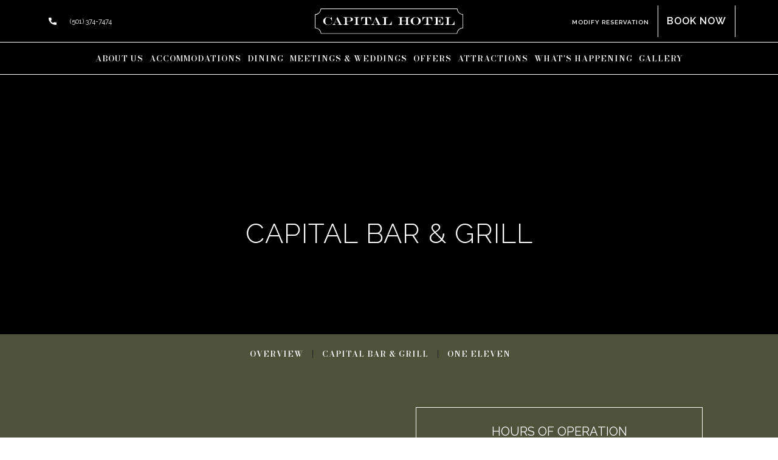

--- FILE ---
content_type: text/html; charset=UTF-8
request_url: https://www.capitalhotel.com/dine/capital-bar-grill/%7B%7Bdata.images%5B5%5D.instagram_url
body_size: 26569
content:
<!DOCTYPE html PUBLIC "-//W3C//DTD XHTML 1.0 Strict//EN" "http://www.w3.org/TR/xhtml1/DTD/xhtml1-strict.dtd">
<html xmlns="http://www.w3.org/1999/xhtml" xml:lang="en" lang="en">
    <head>
		    <title>Capital Bar & Grill | The Capital Hotel | Official Website</title>
                <script data-type="lazy" type="text/javascript" data-src="https://app.termly.io/resource-blocker/a466da6a-b160-4937-a35f-0db5c2f0541d?autoBlock=on"></script>
        <meta http-equiv="content-type" content="text/html; charset=utf-8" />
    <meta http-equiv="content-style-type" content="text/css" />
    <meta name="viewport" content="width=device-width, initial-scale=1.0" />
    <meta name="HandheldFriendly" content="true" />
    <meta name="description" content="Experience traditional tastes with a modern twist at Capital Bar &amp; Grill, where your favorite dishes feel like home. View the full menu for Capital Bar here." />
                <link rel="canonical" href="https://www.capitalhotel.com/dine/capital-bar-grill/%7B%7Bdata.images%5B5%5D.instagram_url">
       
    
<!-- Google Fonts -->
<link rel="preconnect" href="https://fonts.googleapis.com" crossorigin>
<link rel="preconnect" href="https://fonts.gstatic.com" crossorigin>
<link rel="preload" as="style" href="https://fonts.googleapis.com/css?family=Raleway:100,regular,700,100italic,italic,700italic,200,500,800,200italic,500italic,800italic,300,600,900,300italic,600italic,900italic|Bodoni+Moda:regular,700,italic,700italic,500,800,500italic,800italic,600,900,600italic,900italic">
<link rel="stylesheet" media="print" onload="this.onload=null;this.removeAttribute('media');" href="https://fonts.googleapis.com/css?family=Raleway:100,regular,700,100italic,italic,700italic,200,500,800,200italic,500italic,800italic,300,600,900,300italic,600italic,900italic|Bodoni+Moda:regular,700,italic,700italic,500,800,500italic,800italic,600,900,600italic,900italic&display=swap">    
    
<!-- Schema Information https://schema.org -->
<script type="application/ld+json">
{
    "@context": "https:\/\/schema.org",
    "@id": "https:\/\/www.capitalhotel.com\/dine\/capital-bar-grill\/%7B%7Bdata.images%5B5%5D.instagram_url",
    "@type": "Hotel",
    "geo": {
        "@type": "GeoCoordinates",
        "latitude": "34.7480628999999",
        "longitude": "-92.2712984705508"
    },
    "name": "The Capital Hotel",
    "telephone": "(501) 374-7474",
    "url": "https:\/\/www.capitalhotel.com\/",
    "image": "https:\/\/symphony.cdn.tambourine.com\/_fusion\/media\/capitalhotel-01-homepage-01-herouvp-01-hero-image-667c3e14595a5.jpg",
    "email": "mailto:info@capitalhotel.com",
    "address": {
        "@type": "PostalAddress",
        "streetAddress": "111 West Markham Street ",
        "addressLocality": "Little Rock",
        "addressRegion": "AR",
        "addressCountry": "United States",
        "postalCode": "72201"
    },
    "petsAllowed": "False",
    "sameAs": [
        "https:\/\/www.facebook.com\/theCapitalHotel\/",
        "https:\/\/www.instagram.com\/capitalhotellr\/",
        "https:\/\/www.facebook.com\/theCapitalHotel\/"
    ]
}
</script>
<!-- End Schema Information -->

<meta property="og:title" content="Capital Bar & Grill | The Capital Hotel | Official Website"/>
<meta property="og:image" content="https://symphony.cdn.tambourine.com/_fusion/the-capitol-hotel/media/capitalhotel-01-homepage-01-herouvp-01-hero-image-667c3e14595a5.jpg"/>
<meta property="og:url" content="https://www.capitalhotel.com/dine/capital-bar-grill/%7B%7Bdata.images%5B5%5D.instagram_url"/>
<meta property="og:site_name" content="The Capital Hotel"/>
<meta property="og:description" content="Experience traditional tastes with a modern twist at Capital Bar &amp; Grill, where your favorite dishes feel like home. View the full menu for Capital Bar here."/>
<meta name="twitter:card" content="summary_large_image">


<meta property="og:type" content="website" />
<meta name="twitter:title" content="Capital Bar & Grill | The Capital Hotel | Official Website">
<meta name="twitter:description" content="Experience traditional tastes with a modern twist at Capital Bar &amp; Grill, where your favorite dishes feel like home. View the full menu for Capital Bar here.">
<meta name="twitter:image" content="https://symphony.cdn.tambourine.com/_fusion/the-capitol-hotel/media/capitalhotel-01-homepage-01-herouvp-01-hero-image-667c3e14595a5.jpg">
        <link rel="shortcut icon" href="https://symphony.cdn.tambourine.com/_fusion/the-capitol-hotel/files/favicon-689b604a3f6a4.ico" type="image/x-icon">
	                    <link rel="stylesheet" media="screen" type="text/css" href="https://frontend.cdn.tambourine.com/assets/symphony.css?af5tdo" />
        		<link rel="stylesheet" media="screen" type="text/css" href="https://www.capitalhotel.com/assets/style.css?af5tdo" />
	            <script src="https://frontend.cdn.tambourine.com/assets/js/jquery-3.7.0.min.js"></script>
    
    
        
    <!-- TODO -->
     <script src="https://www.capitalhotel.com/js-variables?page_id=564038"></script>
     
    
                        <!-- Google Tag Manager -->
                    <script>(function(w,d,s,l,i){w[l]=w[l]||[];w[l].push({'gtm.start':
                    new Date().getTime(),event:'gtm.js'});var f=d.getElementsByTagName(s)[0],
                    j=d.createElement(s),dl=l!='dataLayer'?'&l='+l:'';j.async=true;j.src=
                    'https://www.googletagmanager.com/gtm.js?id='+i+dl;f.parentNode.insertBefore(j,f);
                    })(window,document,'script','dataLayer','GTM-K8RVZWF');</script>
                    <!-- End Google Tag Manager -->
            
    
        <!-- Tag Siteimprove - https://siteimprove.com/ -->
    <script type="text/javascript">
        /*<![CDATA[*/
        (function() {
            var sz = document.createElement('script'); sz.type = 'text/javascript'; sz.async = true;
            sz.src = '//siteimproveanalytics.com/js/siteanalyze_6119418.js';
            var s = document.getElementsByTagName('script')[0]; s.parentNode.insertBefore(sz, s);
        })();
        /*]]>*/
    </script>
<script class="optanon-category-C0003">
 async function supportsWebp(){if(!self.createImageBitmap)return!1;const e=await fetch("[data-uri]").then((e=>e.blob()));return createImageBitmap(e).then((()=>!0),(()=>!1))}function setCookie(e,t,a){let A=new Date;A.setDate(A.getDate()+a);let n=escape(t)+(null==a?"":"; expires="+A.toUTCString());document.cookie=e+"="+n}(async()=>{null===new URLSearchParams(document.cookie.replaceAll("&","%26").replaceAll("; ","&")).get("ACCEPT_WEBP")&&setCookie("ACCEPT_WEBP",await supportsWebp(),30)})();
</script>        <script> var responsive = true; </script>

        <style>
            .logo-initial{background-image:url(https://symphony.cdn.tambourine.com/_fusion/the-capitol-hotel/media/initial-logo-6688523f3ccfa.svg);}.logo-scroll{background-image:url(https://symphony.cdn.tambourine.com/_fusion/the-capitol-hotel/media/scroll-logo-6688524d7f9b1.svg);}.logo-mobile{background-image:url(https://symphony.cdn.tambourine.com/_fusion/the-capitol-hotel/media/mobile-logo-6688525e08bfd.svg);}.logo-mobile-scroll{background-image:url();}.pattern{background-image:url();}.color-primary{color:#4F523A;}.bg-primary{background-color:#4F523A;}.cchart-color-primary th{color: #4F523A;}.cchart-bg-primary th{background-color: #4F523A;}.cchart-border-primary,  .cchart-border-primary table{border-color: #4F523A;}.color-secondary{color:#3C2A2D;}.bg-secondary{background-color:#3C2A2D;}.cchart-color-secondary th{color: #3C2A2D;}.cchart-bg-secondary th{background-color: #3C2A2D;}.cchart-border-secondary,  .cchart-border-secondary table{border-color: #3C2A2D;}.color-tertiary{color:#FCEFD3;}.bg-tertiary{background-color:#FCEFD3;}.cchart-color-tertiary th{color: #FCEFD3;}.cchart-bg-tertiary th{background-color: #FCEFD3;}.cchart-border-tertiary,  .cchart-border-tertiary table{border-color: #FCEFD3;}.color-text{color:#000000;}.bg-text{background-color:#000000;}.cchart-color-text th{color: #000000;}.cchart-bg-text th{background-color: #000000;}.cchart-border-text,  .cchart-border-text table{border-color: #000000;}.color-light{color:#ffffff;}.bg-light{background-color:#ffffff;}.cchart-color-light th{color: #ffffff;}.cchart-bg-light th{background-color: #ffffff;}.cchart-border-light,  .cchart-border-light table{border-color: #ffffff;}.color-dark{color:#000000;}.bg-dark{background-color:#000000;}.cchart-color-dark th{color: #000000;}.cchart-bg-dark th{background-color: #000000;}.cchart-border-dark,  .cchart-border-dark table{border-color: #000000;}.font-primary{font-family:Bodoni Moda;}.font-secondary{font-family:Raleway;}.font-tertiary{font-family:;}.slider-dots.color svg{fill:#4F523A}.slider-dots.color svg:hover{fill:#3C2A2D}.slider-dots.color .active svg{fill:#3C2A2D}.slider-dots.color svg:hover circle{fill:#3C2A2D}.slider-dots.color .active svg circle{fill:#3C2A2D}.additional-info svg{fill:#4F523A}.form-module{font-family:Raleway;font-size:0.82rem;font-weight:400;letter-spacing:1px;font-style:normal;color:#000000;}.form-module__field:not(.gdpr){margin:10px 10px 10px 10px}.form-module__field:not(.gdpr) input{font-family:Raleway;font-size:0.82rem;font-weight:400;letter-spacing:1px;text-transform:uppercase;font-style:normal;color:#000000;padding:10px 10px 10px 10px;border:1px solid #3C2A2D;min-height:20px;}.form-module input[type="checkbox"]{border-color:#3C2A2D}.form-module input[type="checkbox"]:before{background-color:#3C2A2D}.form-module__field:not(.gdpr) select{font-family:Raleway;font-size:0.82rem;font-weight:400;letter-spacing:1px;text-transform:uppercase;font-style:normal;color:#000000;padding:10px 10px 10px 10px;border:1px solid #3C2A2D;min-height:20px;}.form-module__field:not(.gdpr) textarea{font-family:Raleway;font-size:0.82rem;font-weight:400;letter-spacing:1px;text-transform:uppercase;font-style:normal;color:#000000;padding:10px 10px 10px 10px;border:1px solid #3C2A2D;}.form-module__field:not(.gdpr) label:not(.error){font-family:Raleway;font-size:0.82rem;font-weight:400;letter-spacing:1px;text-transform:uppercase;font-style:normal;color:#000000;padding:10px 10px 10px 10px;}.col-4{width:calc(33% - 20px)}.col-6{width:calc(50% - 20px)}.col-12{width:calc(100% - 20px)}.mobile .col-4{width:calc(100% - 20px)}.mobile .col-6{width:calc(100% - 20px)}.filter select{background-image:url(https://symphony.cdn.tambourine.com/_fusion/the-capitol-hotel/media/arrow-669174df7222a.svg); background-size: auto 12px}.form-module__field select{background-image:url(https://symphony.cdn.tambourine.com/_fusion/the-capitol-hotel/media/arrow-669174df7222a.svg); background-size:auto 12px}.mobile .sub-menu select{background-image:url(https://symphony.cdn.tambourine.com/_fusion/the-capitol-hotel/media/arrow-669174df7222a.svg); background-size: auto 12px; border-color:#3C2A2D}.date input{background-image:url(https://symphony.cdn.tambourine.com/_fusion/the-capitol-hotel/media/calendar-668859cd03e87.svg); background-size:auto 14px}.internal-page .slide{height:550px}.mobile .internal-page .slide{height:250px}.uvp{font-family:Raleway;font-size:2.81rem;font-weight:300;letter-spacing:1px;text-transform:uppercase;font-style:inherit;line-height:1;color:#ffffff;}.text-block uvp{font-family:Raleway;font-size:2.81rem;font-weight:300;letter-spacing:1px;text-transform:uppercase;font-style:inherit;line-height:1;color:#ffffff;}.mobile .uvp{font-size:7vw}.mobile .text-block uvp{font-size:7vw}.text-block uvp span{font-family:;font-size:1.00rem;font-weight:400;font-style:inherit;letter-spacing:0px;text-transform:none;color:;}.mobile .uvp span{font-size:3vw}.uvp span{font-family:;font-size:1.00rem;font-weight:400;font-style:inherit;letter-spacing:0px;text-transform:none;color:;}.uvp_home{font-family:Bodoni Moda;font-size:6.13rem;font-weight:400;letter-spacing:0px;text-transform:uppercase;font-style:inherit;line-height:0.3;color:#ffffff;}.text-block uvp_home{font-family:Bodoni Moda;font-size:6.13rem;font-weight:400;letter-spacing:0px;text-transform:uppercase;font-style:inherit;line-height:0.3;color:#ffffff;}.mobile .uvp_home{font-size:10vw}.mobile .text-block uvp_home{font-size:10vw}.text-block uvp_home span{font-family:Raleway;font-size:2.88rem;font-weight:300;font-style:inherit;letter-spacing:1px;text-transform:uppercase;color:#ffffff;}.mobile .uvp_home span{font-size:5vw}.uvp_home span{font-family:Raleway;font-size:2.88rem;font-weight:300;font-style:inherit;letter-spacing:1px;text-transform:uppercase;color:#ffffff;}.h1{font-family:Raleway;font-size:0.88rem;font-weight:400;letter-spacing:1px;text-transform:uppercase;font-style:inherit;line-height:1;color:#000000;margin:0px 0px 20px 0px;}.text-block h1{font-family:Raleway;font-size:0.88rem;font-weight:400;letter-spacing:1px;text-transform:uppercase;font-style:inherit;line-height:1;color:#000000;margin:0px 0px 20px 0px;}.mobile .h1{margin:0px 0px 20px 0px; font-size:3vw}.mobile .text-block h1{font-size:3vw}.text-block h1 span{}.mobile .h1 span{font-size:undefined}.h1 span{}.h2{font-family:Bodoni Moda;font-size:2.19rem;font-weight:400;letter-spacing:0px;text-transform:uppercase;font-style:inherit;line-height:1.3;color:#000000;margin:0px 0px 25px 0px;}.text-block h2{font-family:Bodoni Moda;font-size:2.19rem;font-weight:400;letter-spacing:0px;text-transform:uppercase;font-style:inherit;line-height:1.3;color:#000000;margin:0px 0px 25px 0px;}.mobile .h2{margin:0px 0px 25px 0px; font-size:7vw}.mobile .text-block h2{font-size:7vw}.text-block h2 span{font-family:Raleway;font-size:0.88rem;font-weight:400;font-style:inherit;letter-spacing:1px;text-transform:uppercase;color:#000000;margin:0px 0px 15px 0px;}.mobile .h2 span{font-size:3vw}.h2 span{font-family:Raleway;font-size:0.88rem;font-weight:400;font-style:inherit;letter-spacing:1px;text-transform:uppercase;color:#000000;margin:0px 0px 15px 0px;}.h3{font-family:Bodoni Moda;font-size:1.88rem;font-weight:400;letter-spacing:0px;font-style:inherit;text-transform:uppercase;line-height:1;color:#000000;margin:0px 0px 20px 0px;}.text-block h3{font-family:Bodoni Moda;font-size:1.88rem;font-weight:400;letter-spacing:0px;font-style:inherit;text-transform:uppercase;line-height:1;color:#000000;margin:0px 0px 20px 0px;}.mobile .h3{margin:0px 0px 20px 0px; font-size:6vw}.mobile .text-block h3{font-size:6vw}.text-block h3 span{font-family:Raleway;font-size:0.88rem;font-style:inherit;font-weight:400;letter-spacing:1px;text-transform:uppercase;color:;margin:0px 0px 15px 0px;}.mobile .h3 span{font-size:3vw}.h3 span{font-family:Raleway;font-size:0.88rem;font-style:inherit;font-weight:400;letter-spacing:1px;text-transform:uppercase;color:;margin:0px 0px 15px 0px;}.h4{font-family:Raleway;font-size:1.25rem;font-weight:400;letter-spacing:0px;text-transform:uppercase;font-style:inherit;line-height:1;color:#000000;margin:0px 0px 20px 0px;}.text-block h4{font-family:Raleway;font-size:1.25rem;font-weight:400;letter-spacing:0px;text-transform:uppercase;font-style:inherit;line-height:1;color:#000000;margin:0px 0px 20px 0px;}.mobile .h4{margin:0px 0px 20px 0px; font-size:4vw}.mobile .text-block h4{font-size:4vw}.text-block h4 span{font-family:;font-size:1.00rem;font-weight:400;letter-spacing:0px;font-style:inherit;text-transform:none;color:;margin:0px 0px 10px 0px;}.mobile .h4 span{font-size:3vw}.h4 span{font-family:;font-size:1.00rem;font-weight:400;letter-spacing:0px;font-style:inherit;text-transform:none;color:;margin:0px 0px 10px 0px;}.h5{font-family:Bodoni Moda;font-size:1.38rem;font-weight:400;letter-spacing:1px;text-transform:uppercase;line-height:1.4;font-style:inherit;color:#000000;margin:0px 0px 20px 0px;}.text-block h5{font-family:Bodoni Moda;font-size:1.38rem;font-weight:400;letter-spacing:1px;text-transform:uppercase;line-height:1.4;font-style:inherit;color:#000000;margin:0px 0px 20px 0px;}.mobile .h5{margin:0px 0px 20px 0px; font-size:5vw}.mobile .text-block h5{font-size:5vw}.text-block h5 span{}.mobile .h5 span{font-size:undefined}.h5 span{}.h6{font-family:Bodoni Moda;font-size:1rem;font-weight:400;letter-spacing:0;text-transform:none;line-height:1;font-style:inherit;color:#4F523A;margin:0px 0px 20px 0px;}.text-block h6{font-family:Bodoni Moda;font-size:1rem;font-weight:400;letter-spacing:0;text-transform:none;line-height:1;font-style:inherit;color:#4F523A;margin:0px 0px 20px 0px;}.mobile .h6{margin:0px 0px 20px 0px; font-size:3vw}.mobile .text-block h6{font-size:3vw}.text-block h6 span{}.mobile .h6 span{font-size:undefined}.h6 span{}.flexible{font-family:Bodoni Moda;font-size:1rem;font-weight:400;letter-spacing:0;text-transform:none;font-style:inherit;line-height:1;margin:0px 0px 20px 0px;}.text-block flexible{font-family:Bodoni Moda;font-size:1rem;font-weight:400;letter-spacing:0;text-transform:none;font-style:inherit;line-height:1;margin:0px 0px 20px 0px;}.mobile .flexible{margin:0px 0px 20px 0px; font-size:3vw}.mobile .text-block flexible{font-size:3vw}.text-block flexible span{}.mobile .flexible span{font-size:undefined}.flexible span{}p{font-family:Raleway;font-size:1.06rem;font-weight:300;letter-spacing:0px;text-transform:none;font-style:inherit;color:#000000;line-height:1.5;margin:0px 0px 20px 0px;}.text-block-p{font-family:Raleway;font-size:1.06rem;font-weight:300;letter-spacing:0px;text-transform:none;font-style:inherit;color:#000000;line-height:1.5;margin:0px 0px 20px 0px;}body{font-family:Raleway;line-height:1.5}.mobile p{font-size:4vw}.text-block-p span{font-family:Raleway;font-size:1.06rem;font-weight:600;letter-spacing:0px;text-transform:none;font-style:inherit;color:#000000;}.mobile p span{font-size:3vw}p > span{font-family:Raleway;font-size:1.06rem;font-weight:600;letter-spacing:0px;text-transform:none;font-style:inherit;color:#000000;}.menusBlock_disclaimer p{font-family:Raleway;font-size:1.06rem;font-weight:600;letter-spacing:0px;text-transform:none;font-style:inherit;color:#000000;}.mobile .menusBlock_disclaimer p{font-size:3vw}.sym-inline-list li{font-family:Raleway;font-size:1.06rem;font-weight:300;letter-spacing:0px;text-transform:none;font-style:inherit;line-height:1.5;color:#000000;margin:0px 0px 5px 0px;}.filter{font-family:Raleway;font-size:1.06rem;font-weight:300;letter-spacing:0px;text-transform:none;font-style:inherit;line-height:1.5;color:#000000;margin:0px 0px 5px 0px;}.sym-inline-list li:before{color:#3C2A2D}.sym-inline-list li:after{background-color:#3C2A2D}.global-sitemap li{font-family:Raleway;font-size:1.06rem;font-weight:300;letter-spacing:0px;text-transform:none;font-style:inherit;line-height:1.5;color:#000000;margin:0px 0px 5px 0px;}.global-sitemap li:before{color:#3C2A2D}.mobile .sym-inline-list li{font-size:4vw}.sym-inline-list li span{font-family:Bodoni Moda;font-size:1.00rem;font-weight:400;letter-spacing:0px;text-transform:none;font-style:inherit;color:#4F523A;}.mobile .sym-inline-list li span{font-size:3vw}.chart .jsthead{font-family:Raleway;font-size:1.06rem;font-weight:300;}.chart tr td{font-family:Raleway;font-size:1.06rem;font-weight:300;}.cta-primary-simple_2{font-family:Raleway;font-size:0.88rem;font-weight:600;letter-spacing:1px;font-style:inherit;text-transform:uppercase;padding:15px 35px 15px 35px;color:#000000;background-color:#FCEFD3;border-color:#4F523A;}.cta-primary-simple_2:hover{color:#ffffff;border-color:#4F523A;}.cta-primary-simple_2 .deco{background-color:#FCEFD3;}.cta-primary-simple_2:hover .deco{background-color:#4F523A;}.form-module .btn{font-family:Raleway;font-size:0.88rem;font-weight:600;letter-spacing:1px;font-style:inherit;text-transform:uppercase;padding:15px 35px 15px 35px;color:#000000;background-color:#FCEFD3;border-color:#4F523A;}.form-module .btn:hover{color:#ffffff;border-color:#4F523A;}.form-module .btn .deco{background-color:#FCEFD3;}.form-module .btn:hover .deco{background-color:#4F523A;;background-color:#4F523A}p .btn{font-family:Raleway;font-size:0.88rem;font-weight:600;letter-spacing:1px;font-style:inherit;text-transform:uppercase;padding:15px 35px 15px 35px;color:#000000;background-color:#FCEFD3;border-color:#4F523A;}p .btn:hover{color:#ffffff;border-color:#4F523A;}p .btn .deco{background-color:#FCEFD3;}p .btn:hover .deco{background-color:#4F523A;}.btn-booking-cms{font-family:Raleway;font-size:0.88rem;font-weight:600;letter-spacing:1px;font-style:inherit;text-transform:uppercase;padding:15px 35px 15px 35px;color:#000000;background-color:#FCEFD3;border-color:#4F523A;}.btn-booking-cms:hover{color:#ffffff;border-color:#4F523A;}.btn-booking-cms .deco{background-color:#FCEFD3;}.btn-booking-cms:hover .deco{background-color:#4F523A;}.cta-secondary-expand_1{font-family:Raleway;font-size:0.88rem;font-weight:600;letter-spacing:1px;font-style:inherit;text-transform:uppercase;padding:15px 35px 15px 35px;color:#4F523A;background-color:transparent;border-color:#000000;}.cta-secondary-expand_1:hover{color:#000000;border-color:#ffffff;}.cta-secondary-expand_1 .deco{background-color:transparent;}.cta-secondary-expand_1:hover .deco{background-color:transparent;}.cta-tertiary-simple_2{font-family:Raleway;font-size:0.88rem;font-weight:600;letter-spacing:1px;font-style:inherit;text-transform:uppercase;padding:15px 35px 15px 35px;color:#ffffff;background-color:transparent;border-color:#ffffff;}.cta-tertiary-simple_2:hover{color:#000000;border-color:#ffffff;}.cta-tertiary-simple_2 .deco{background-color:transparent;}.cta-tertiary-simple_2:hover .deco{background-color:#ffffff;}.header .booking-cta a{font-family:Raleway;font-size:1.00rem;font-weight:600;letter-spacing:1px;font-style:inherit;text-transform:uppercase;padding:35px 35px 35px 35px;border-radius:0px;line-height:1;color:[object Object];background:[object Object];border:[object Object];border-right:1px solid #ffffff;border-left:1px solid #ffffff;color:#ffffff; background-color:transparent;}.header .booking-cta a:hover{border-right:1px solid #FCEFD3;border-left:1px solid #FCEFD3;color:#000000; background-color:#FCEFD3;}.header.scroll .booking-cta a{border-right:1px solid #ffffff;border-left:1px solid #ffffff;color:#ffffff; background-color:transparent;}.header.scroll .booking-cta a:hover{border-right:1px solid #FCEFD3;border-left:1px solid #FCEFD3;color:#000000; background-color:#FCEFD3;}.signup-btn{font-family:Raleway;font-size:0.88rem;font-weight:600;letter-spacing:1px;font-style:inherit;text-transform:uppercase;padding:15px 35px 15px 35px;color:#000000;background-color:#FCEFD3;border-color:#FCEFD3;}.signup-btn:hover{color:#ffffff;border-color:#000000;}.signup-btn .deco{background-color:#FCEFD3;}.signup-btn:hover .deco{background-color:#000000;}.signup-container .form-module .btn{font-family:Raleway;font-size:0.88rem;font-weight:600;letter-spacing:1px;font-style:inherit;text-transform:uppercase;padding:15px 35px 15px 35px;color:#000000;background-color:#FCEFD3;border-color:#FCEFD3;}.signup-container .form-module .btn:hover{color:#ffffff;border-color:#000000;}.padding-full{padding:120px 0;}.padding-half{padding:50px 0;}.padding-third{padding:30px 0;}.padding-full-top{padding-top:120px}.padding-half-top{padding-top:50px}.padding-third-top{padding-top:30px}.padding-full-bottom{padding-bottom:120px}.padding-half-bottom{padding-bottom:50px}.padding-third-bottom{padding-bottom:30px}.fancybox-button--arrow_right{background-image:url(https://symphony.cdn.tambourine.com/_fusion/the-capitol-hotel/media/arrows-alt-6688597fb7279.svg);}.fancybox-button--arrow_left{background-image:url(https://symphony.cdn.tambourine.com/_fusion/the-capitol-hotel/media/arrows-alt-6688597fb7279.svg);}.header-stacked{color:#ffffff;background-color:transparent;}.header-stacked svg{fill:#ffffff}.header-stacked.scroll{color:#ffffff;background-color:#000000;}.header-stacked.scroll svg{fill:#ffffff}.header-stacked .header-stacked-top:before{background-color:#ffffff;}.header-stacked.scroll .header-stacked-top:before{background-color:#ffffff;}.header-stacked .header-stacked-bottom:before{background-color:#ffffff;}.header-stacked .property-contact{font-family:Raleway;font-size:0.7rem}.menu-sub-stacked .submenu{background-color:#000000;border-top:1px solid #ffffff;text-align:center;}.mobile-container{background-color:#4F523A;text-align:center;}.mobile-container a{font-family:Bodoni Moda;font-size:4.5vw;text-transform:uppercase;font-weight:400;letter-spacing:1px;line-height:1.7;color:#ffffff;active:color;}.mobile-container a.active{color:#FCEFD3}.menu-sub-stacked #navigation-container ul a{font-family:Bodoni Moda;font-size:0.82rem;font-weight:600;letter-spacing:1px;text-transform:uppercase;color:#ffffff;line-height:1;}.scroll .menu-sub-stacked #navigation-container ul a{color:#ffffff}.menu-sub-stacked #navigation-container .submenu a{color:#ffffff}.scroll .menu-sub-stacked #navigation-container .submenu a{color:#ffffff}.menu-sub-stacked #navigation-container ul a:hover{color:#FCEFD3}.menu-sub-stacked #navigation-container .submenu a:hover{color:#FCEFD3}.menu-sub-stacked #navigation-container ul a.active{color:#FCEFD3}.menu-sub-stacked #navigation-container .submenu a.active{color:#FCEFD3}.menu-sub-stacked #navigation-container ul a:before{background-color:#FCEFD3}.menu-sub-stacked #navigation-container .submenu a:before{background-color:#FCEFD3}.sub-menu a{font-family:Bodoni Moda;font-size:0.82rem;font-weight:600;letter-spacing:1px;text-transform:uppercase;color:#ffffff;line-height:1;color:#ffffff}.sub-menu a:hover{color:#FCEFD3}.sub-menu a:before{background-color:#ffffff}.sub-menu a-:hover:before{background-color:#FCEFD3}.sub-menu .active{color:#FCEFD3}.footer-centered{color:#ffffff;}.footer-centered .footer-container{color:#ffffff;background-color:#000000}.footer-centered .item{border-color:#ffffff}.footer-centered .signup-container{background-color:transparent ;  background-image :url(https://symphony.cdn.tambourine.com/_fusion/the-capitol-hotel/media/sign-up-668855841eb9b.jpg); color:#000000 ; padding:80px 0px 80px 0px ; header:false ; undefined:false ; button:[object Object] ; }.footer-centered .signup-container .signup-title{color:#000000;}.signup-container input[type="checkbox"]{border-color:#000000;}.signup-container input[type="checkbox"]:before{background-color:#000000;}.signup-container .form-module__field input{color:#000000;border:transparent; border-bottom:1px solid #000000;}.signup-container .form-module__field label:not(.error){color:#000000;}.signup-container .fields-wrap .input label:not(.error){letter-spacing:1px;}.signup-container .field{color:#000000;font-family:Raleway;}.signup-container .field:not(.gdpr){border-bottom:1px solid #000000;text-transform:uppercase;}.footer-centered .address{font-family:Raleway;font-size:1.06rem;font-weight:300;text-transform:none;letter-spacing:1px;color:#ffffff;}.footer-centered .footer-gallery-title{font-family:Raleway;font-size:1.06rem;font-weight:300;text-transform:none;letter-spacing:1px;color:#ffffff;}.footer-centered .footer-gallery{border-color:#ffffff;}.footer-centered .address a{color:#ffffff;}.footer-centered .address a:hover{color:#FCEFD3;}.footer-centered .link1 #secondary-nav ul a{font-family:Raleway;font-size:0.88rem;font-weight:600;text-transform:uppercase;letter-spacing:1px;color:#ffffff;}.footer-centered .link1 #secondary-nav ul a:hover{color:#FCEFD3;}.footer-centered .link1 #secondary-nav ul a.active{color:#FCEFD3;}.footer-centered .link1 #secondary-nav ul a:before{background-color:#FCEFD3;}.footer-centered .link1 #third-nav ul a{font-family:Raleway;font-size:0.70rem;font-weight:600;text-transform:uppercase;letter-spacing:1px;color:#ffffff;color-initial:#ffffff;}.footer-centered .link1 #third-nav ul a:hover{color:#FCEFD3;}.footer-centered .link1 #third-nav ul a.active{color:#FCEFD3;}.footer-centered .link1 #third-nav ul a:before{background-color:#FCEFD3;}.footer-centered .footer-copyright{color:#ffffff; font-family:Raleway; font-size:1.06rem;}.footer-centered .footer-copyright svg{fill:#ffffff;}.footer-centered .social-media svg{fill:#ffffff;}.header-mobile-buttons .booking-cta{font-family:Raleway;font-size:4vw;color:#000000;text-transform:uppercase;letter-spacing:0;background-color:#FCEFD3;padding:17px 10px 17px 10px;}.header-mobile-buttons{;background-color:rgba( 0,0,0,1);width:100%; left:0;}.header-mobile-buttons .item{font-family:Raleway;font-size:3vw;color:#ffffff;text-transform:uppercase;letter-spacing:1px;}.header-mobile-buttons .item svg{fill:#ffffff}.header .reserv-cta a{display:inline;line-height:2;border-width:0 0 0 0;border-style:solid;border-color:;border-radius:0;color:;padding:0px 0px 0px 0px;font-family:;font-size:1rem;text-transform:none;font-weight:400;letter-spacing:0;background:;}.header.scroll .reserv-cta a{color:;background:;border-color:transparent}.header .reserv-cta a:hover{color:;background:;border-color:}.header.scroll .reserv-cta a:hover{color:;background:;border-color:}.header .toggleCTAReserv a{line-height:2;color:transparent;font-family:;font-size:10px;text-transform:uppercase;font-weight:;letter-spacing:0;background:transparent;}.header .toggleCTAReserv a:hover{color:transparent;background:transparent;}.header.optionReserv .booking-cta a{display:inline;line-height:2;border-width:0 0 0 0;border-style:solid;border-color:;border-radius:0px;color:;padding:10px 20px 10px 20px;font-family:;font-size:1rem;text-transform:none;font-weight:400;letter-spacing:0;background:transparent;}.header.optionReserv .booking-cta a:hover{color:;background:transparent;border-color:}.header.optionReserv.scroll .booking-cta a{color:;background:transparent;border-color:transparent}.header.optionReserv.scroll .booking-cta a:hover{color:;background:transparent;border-color:}.mobile .header-mobile-reserv-container .bookNow{color:;font-family:;font-size:4vw;text-transform:none;font-weight:400;letter-spacing:0;background:;}.mobile .header-mobile-reserv-container .reservBtn{color:;font-family:;font-size:4vw;text-transform:none;font-weight:400;letter-spacing:0;background:;}.ui-datepicker-header{background-color:;color:#ffffff;border-color:#ffffff}.ui-datepicker td{color:}.ui-datepicker td.ui-datepicker-current-day{background-color:;color:#ffffff}.ui-datepicker td:hover{background-color:;color:#ffffff}.ui-datepicker-calendar{border: 1px solid }.ui-datepicker-calendar th{background-color:#000000;color:#ffffff}.ui-datepicker{font-family:;font-size:10px;font-weight:;text-transform:uppercase;letter-spacing:0px;background-color:#ffffff}/*header*/ 
body:not(.mobile) .header-stacked-top .container.no-rate .item:nth-child(2){text-align:center;}
body:not(.mobile) .header-stacked-top{padding:0;}
body:not(.mobile)  header .item a{line-height:1.5; padding:14px;}
body:not(.mobile) .shared-content .sub-menu ul li a{padding:15px 0;}
body:not(.mobile) .shared-content .sub-menu ul li:last-child{padding-right:0;margin-right:0;}
body:not(.mobile) .shared-content .sub-menu ul li{border-color:#ffffff;}
body:not(.mobile)  header .booking-cta-container .booking-cta:nth-child(1) a {font-size: 10px; border: unset; background: transparent; color: #fff; padding: 0; margin-right: 10px;}
body:not(.mobile)  header .booking-cta-container .booking-cta:nth-child(1) a:hover {opacity: 0.5;}

/*Intro Pages*/
#home .intro-content .flex-box.center-align .text__container h1{color:white;}
#home .intro-content .flex-box.center-align .text__container h2{color:white;}
#home .intro-content .flex-box.center-align .text__container p{color:white;}
#default .intro-content .text-center  h1{color:white;}
#default .intro-content .text-center  h2{color:white;}
#default .intro-content .text-center p{color:white;}
#home .benefits-block.version-4 .benefits-block__container .swiper .item__text a{text-decoration:underline;}
#home .benefits-block.version-4 .benefits-block__container .swiper .item__text a:hover{opacity:0.6;}
#default.page-563080 .text__container *{color:white;}

#default.contact-us .intro-content *{color:#000 !important;}
#default.contact-us .intro-content a{text-decoration:underline;}
#default.contact-us .intro-content a:hover{opacity:0.7;}

#default.faq .intro-content *{color:#000 !important;}
#default.press .intro-content *{color:#000 !important;}
#default.concierge .intro-content *{color:#000 !important;}
#default.page-564074 .intro-content *{color:#000 !important;}
#default.page-564187 .intro-content *{color:#000 !important;}
#default.page-564185 .intro-content *{color:#000 !important;}

body:not(.mobile)#default.page-564040 .intro-content {background-position: top;}
body:not(.mobile)#default.page-564038 .sub-menu__container{background-color:#4f523a;}
#default.page-563086 .form-block .form-block__container{background-size:100% 100% !important;}
/*Benefits*/
#home .benefits-block.version-4 .benefits-block__container + .bg-white{background-color:transparent;}

/*Reviews*/
#home .reviews-block .slider-dots button{opacity:0.6;}
#home .reviews-block .slider-dots button.active{opacity:1;}
/*Attractions*/
body:not(.mobile) .attractions-map__expand{min-width:44px;}

/*Specials*/
body:not(.mobile).page-563088 .specials-block .version-2 .specials-block__container .item__text {min-height: 430px;}

/*Single Quad*/
.single-quad__block.version-4 .left-align .single-quad__text{margin-left: 0 !important;}
.single-quad__block.version-4 .right-align .single-quad__text {margin-right: 0 !important;}
body:not(.mobile)#home #sq-_sdl26e8ez .single-quad__image{width: 55%;max-width: 710px;height: 600px; img{height:100%;object-position: -130px 0;}}
body:not(.mobile) #sq-_zx10mhoys .left-align .single-quad__text{margin-left:0;}
body:not(.mobile) #sq-_zx10mhoys .single-quad__image{margin-top:0;}
/*Offers*/
.specials-block .version-2 .specials-block__container .item__text{border:1px solid rgba(0,0,0,0.8);}
#default.page-563088 .top-content{background-color: #4f523a;padding-top:110px;}
#default.page-563088 .intro-content{padding-top:50px;}
#default.page-563088 #sq-_hthiqb37j .single-quad__text .js-lightboxbtn.secondary-link{padding-left:0; margin-top:25px;}

/*Cards*/
.cardsBlock.version-4 .cardsBlock_item:nth-child(even) .cardsBlock_box{ background-color:#FCEFD3;.titles{color:#3C2A2D;}}

/*Specifi page*/
body:not(.mobile).page-563082 .amenities-block.version-1 .amenities-block__bg {top: -55px;width: calc(90% - 150px);}
body:not(.mobile).page-563082 .amenities-block.version-1{padding-top: 60px;}

/*Accordeon*/
.version-1 .accordion-block__list .item button{min-height:45px;min-width:45px;}
/*Maps*/
body:not(.mobile)#home .map-block__container.version-3.right-align .map-block__map {background-position-x: 50%;}

/*Table*/
.chartBlock.version-2 .chartBlock_scroll table tbody  tr th{color:white;}

/*Booking*/
#app-booking-widget-symphony .booking-cms__form form {position: relative;}
#app-booking-widget-symphony .booking-cms__form .container-btn-modify {position: absolute; right: 25px; top: 75px;}
#app-booking-widget-symphony  span.vfc-start-marked::before{background-color:#3c2a2d!important;color:white!important;}
#app-booking-widget-symphony  span.vfc-end-marked::before{background-color:#3c2a2d!important;color:white!important;}

/*Footer*/
body:not(.mobile) .footer-centered .address {max-width:260px;}
.footer-centered .address a{padding:10px 0;}
.footer-centered .link1 #secondary-nav ul a {padding: 12px 0;line-height: 1.5;min-width: 44px;display: inline-block;}

.footer-centered .link1 #third-nav ul a{padding:16px 0;line-height:1.5;}
footer .link1 a:before{bottom:10px;}
.footer-centered .footer-container>.container .item:nth-child(1) a{padding:10px 0; img{padding:10px 0;}}
.footer-centered .footer-container>.container .item:nth-child(1) a img{min-width:45px;min-height:45px;}

/*Tablet*/
@media screen and (min-width: 600px) and (max-width: 1200px) {
body:not(.mobile) #sq-_sdl26e8ez .single-quad__container{background-image:none!important;}
body:not(.mobile)#home .map-block__container.version-3.right-align .map-block__map {background-position-x: 10%;}
body:not(.mobile)#home .map-block__container.version-3 .container .wrap *{color:#000000;}
body:not(.mobile)#home .map-block__container.version-3 .container .wrap a{border-color:#000000;}
body:not(.mobile) .single-quad__block.version-4 {padding-top:0; .small-title .text{margin:25px 0;}}
body:not(.mobile) .header-stacked #primary-nav ul:not(.submenu) li{padding:0; a{font-size: 0.62rem;}}
body:not(.mobile).page-563082 .amenities-block.version-1 .amenities-block__bg{background-image:none!important;}
body:not(.mobile) .accommodations-block.version-2 .accommodations-block__room{padding:40px 0;}
}

/*Mobile*/
.mobile .menusBlock.version-2 select{background-color:white!important;color:#222222!important;}
.mobile .single-quad__block.version-4 .small-title.right-align{margin-bottom:25px;}
.mobile form .gdpr input[type="checkbox"]:checked{background-color:#FCEFD3;}
.mobile .shared-content .sub-menu__container select{ background: white;padding: 0 10px;margin: 0;width: 100%;}
.mobile .gallery-block__container h2{text-align:center;}
.mobile .sub-menu select {background-image:none;}
.mobile .sub-menu__container .sub-menu:after{background-color:#4f523a;}
.mobile .sub-menu__container .sub-menu:before{background-color:#4f523a;}

.mobile#default .accommodations-block{padding-top:0;.accommodations-block__filter{padding-top:0;}}
.mobile#default.contact-us .intro-content{background-color:#ffffff;}

.mobile.page-563084 .sub-menu__container{padding:10px 0;background-color:white;}
.mobile.page-564064 .sub-menu__container{padding:10px 0;background-color:white;}
.mobile.page-564062 .sub-menu__container{padding:10px 0;background-color:white;}
.mobile.page-563086 .sub-menu__container{padding:10px 0;background-color:white;}

.mobile .footer-centered .signup-container{background-size:cover;padding-bottom:35px;}

.mobile#default .intro-content{background-position: top center;background-color: #4f523a;}
.mobile#default.page-564185 .intro-content{background-color:white;}
.mobile#default.page-564187 .intro-content{background-color:white;}
.mobile#default.page-564074 .intro-content{background-color:white;}
.mobile#default.page-564068 .intro-content{background-color:white;}
.mobile#default.page-564070 .intro-content{background-color:white;}
.mobile#default.page-564072 .intro-content{background-color:white;}.hidden{position:absolute;display:block;overflow:hidden;clip:rect(0 0 0 0);height:1px;width:1px;margin:-1px;padding:0;border:0}@keyframes scroll{0%{transform:translateY(0px)}40%{transform:translateY(5px)}100%{transform:translateY(0px)}}.header .logo{display:block}.header-languages{display:-ms-inline-flexbox;display:inline-flex;vertical-align:middle;-ms-flex-align:center;align-items:center;gap:10px;text-transform:uppercase;position:relative;z-index:1}.header-languages::after{display:inline-block;content:'|'}.header-languages__active{cursor:pointer}@media (-moz-touch-enabled: 0), (pointer: fine){.header-languages__active:hover{text-decoration:underline}}.header-languages__active span{display:inline-block;vertical-align:middle;line-height:1}.header-languages__active svg{fill:white;height:13px;display:inline-block;vertical-align:middle}.header-languages__options{background:#fff;padding:5px 10px;position:absolute;top:100%;left:50%;transform:translateX(-20%);z-index:2;opacity:0;visibility:hidden;transition:opacity 0.3s, visibility 0s 0.3s}.header-languages__options.open{opacity:1;visibility:visible;transition-delay:0s, 0s}.header-languages__options a{color:#121212;display:block;margin-bottom:5px;padding-bottom:5px;border-bottom:1px solid #b1b1b1;line-height:1}.header-languages__options a:last-child{border:0;padding:0;margin:0}@media (-moz-touch-enabled: 0), (pointer: fine){.header-languages__options a:hover{color:#b1b1b1}}@media (-moz-touch-enabled: 0), (pointer: fine){.header .use-icon:hover{opacity:0.5}}

/*# sourceMappingURL=header.css.map */
.hidden{position:absolute;display:block;overflow:hidden;clip:rect(0 0 0 0);height:1px;width:1px;margin:-1px;padding:0;border:0}@keyframes scroll{0%{transform:translateY(0px)}40%{transform:translateY(5px)}100%{transform:translateY(0px)}}.header-stacked-top{padding:15px 0;position:relative}.header-stacked-top:before{content:"";position:absolute;bottom:0;left:0;width:100%;height:1px}.header-stacked-top .container{display:-ms-flexbox;display:flex;-ms-flex-align:center;align-items:center;-ms-flex-pack:center;justify-content:center}.header-stacked-top .container .logo-container img{max-width:100%}.header-stacked-top .container .property-contact .rate{margin:0;padding:0 10px;position:relative}.header-stacked-top .container .property-contact .rate:before{content:"|";font-family:inherit;color:inherit;font-size:inherit;position:absolute;left:-1px;top:50%;transform:translateY(-50%);line-height:1}.header-stacked-top .container .property-contact .location{margin-right:0}@media only screen and (max-width: 1090px){.header-stacked-top .container .property-contact .location{position:absolute;display:block;overflow:hidden;clip:rect(0 0 0 0);height:1px;width:1px;margin:-1px;padding:0;border:0}}.header-stacked-top .container .property-contact .location span{padding-right:10px}.header-stacked-top .container .property-contact .location span.h1,.header-stacked-top .container .property-contact .location span.h2,.header-stacked-top .container .property-contact .location span.h3,.header-stacked-top .container .property-contact .location span.h4,.header-stacked-top .container .property-contact .location span.h5,.header-stacked-top .container .property-contact .location span.h6,.header-stacked-top .container .property-contact .location span.flexible{margin-bottom:0}.header-stacked-top .container .property-contact .location-complete{width:100%;margin-bottom:12px}.header-stacked-top .container.no-rate .item{width:50%}.header-stacked-top .container.no-rate .item:nth-child(2){text-align:right}.header-stacked-top .container.left-left .item{width:auto}.header-stacked-top .container.left-left .property-contact{-ms-flex-order:2;order:2;margin-right:30px;margin-left:auto}@media only screen and (max-width: 900px){.header-stacked-top .container.left-left .property-contact{margin-right:0px}}.header-stacked-top .container.left-left .property-contact .location-complete{width:auto;margin-bottom:0;position:relative}.header-stacked-top .container.left-left .property-contact .location-complete::after{content:'|';position:absolute;right:-1px;top:calc(50% - 0.5em)}.header-stacked-top .container.left-left .logo-container{-ms-flex-order:1;order:1}.header-stacked-top .container.left-left .booking-cta-container{-ms-flex-order:3;order:3}.header-stacked-top .container.left-left .reserv-cta{-ms-flex-order:4;order:4;margin:0 15px}.header-stacked-top .container.left-left.show-rate .location{position:relative}.header-stacked-top .container.left-left.show-rate .location::after{content:'|';position:absolute;right:-1px;top:calc(50% - 0.5em)}.header-stacked-top .item{width:33%;position:relative}.header-stacked-top .item:nth-child(2){text-align:center}.header-stacked-top .item:nth-child(2) .logo{margin:0 auto}.header-stacked-top .item:nth-child(3){text-align:right}.header-stacked-top .item.reserv-cta{margin:15px 0}.header-stacked-top .item .toggleCTAReserv{display:-ms-flexbox;display:flex;-ms-flex-direction:column;flex-direction:column;-ms-flex-align:stretch;align-items:stretch;text-align:center}.header-stacked-top .item .toggleCTAReserv a{padding:15px;position:relative}.header-stacked-top .item .toggleCTAReserv a:first-child:after{content:'';position:absolute;bottom:0;width:100%;left:0;height:1px;background-color:currentColor;opacity:0.3}.header-stacked-top .item .openToggle{position:absolute;right:0;z-index:9}.header-stacked-top .item.reserv-cta{margin:0 15px}.header-stacked-bottom{position:relative}.header-stacked-bottom:before{content:"";position:absolute;bottom:0;left:0;width:100%;height:1px}.header-stacked #primary-nav{padding:0px 10px}.header-stacked #primary-nav ul:not(.submenu){display:-ms-flexbox;display:flex;-ms-flex-pack:center;justify-content:center;-ms-flex-align:center;align-items:center;gap:0 20px}.header-stacked #primary-nav ul:not(.submenu) li{padding:0 20px;text-align:center}.header-stacked #primary-nav ul:not(.submenu) li.primary-long{padding:0 5px}.header-stacked #primary-nav ul:not(.submenu) li.primary-long .submenu li{padding:0 20px}.header-stacked #primary-nav ul:not(.submenu) a{padding:20px 0;display:inline-block}.header-stacked #primary-nav ul.submenu{padding:0}.header-stacked #primary-nav ul.submenu li{padding:0 20px}.header-stacked #primary-nav ul.submenu a{padding:15px 0}.header-stacked .menu-container.link1 a:before{top:70%}@media only screen and (max-width: 640px){.header-stacked #primary-nav{display:none}}

/*# sourceMappingURL=header-stacked.css.map */
.hidden{position:absolute;display:block;overflow:hidden;clip:rect(0 0 0 0);height:1px;width:1px;margin:-1px;padding:0;border:0}@keyframes scroll{0%{transform:translateY(0px)}40%{transform:translateY(5px)}100%{transform:translateY(0px)}}.footer-centered{position:relative;z-index:7}.footer-centered .signup-container{background-position:center top}.footer-centered .form-module-wrapper .form-module__confirmation{color:inherit;text-align:center}.footer-centered .footer-container{padding:80px 0 20px 0}.footer-centered .footer-container>.container{-ms-flex-pack:justify;justify-content:space-between;max-width:1000px;-ms-flex-align:center;align-items:center}.footer-centered .footer-container>.container .item:nth-child(1){width:30%;padding-right:60px;text-align:right}.footer-centered .footer-container>.container .item:nth-child(1) a{display:inline-block}.footer-centered .footer-container>.container .item:nth-child(1) a img{width:100%}.footer-centered .footer-container>.container .item:nth-child(2){width:55%;padding:10px 60px;border-left:1px solid}@media only screen and (max-width: 900px){.footer-centered .footer-container>.container .item:nth-child(2){width:50%}}.footer-centered .footer-container>.container .item:nth-child(3){width:20%}@media (-moz-touch-enabled: 0), (pointer: fine){.footer-centered .footer-container>.container .item a:hover{opacity:0.6}}.footer-centered .address a{display:block;min-height:24px}.footer-centered #secondary-nav li{padding:0 0 10px 0}.footer-centered #third-nav{padding:15px 0;text-align:center}@media only screen and (max-width: 900px){.footer-centered #third-nav{padding:0}}.footer-centered #third-nav li{display:inline-block;vertical-align:middle;padding:0 20px;position:relative;line-height:1}@media only screen and (max-width: 900px){.footer-centered #third-nav li{padding:0 10px}}.footer-centered #third-nav li:after{content:"•";position:absolute;top:50%;transform:translateY(-50%);right:-5px;font-size:80%}.footer-centered #third-nav li a{line-height:1}.footer-centered #third-nav li:last-child::after{display:none}.footer-centered .footer-copyright{-ms-flex-pack:center;justify-content:center;-ms-flex-align:center;align-items:center}@media only screen and (max-width: 900px){.footer-centered .footer-copyright{padding-top:20px}}.footer-centered .footer-copyright .property{padding-right:40px}.footer-centered .footer-below{margin-top:40px;border-top:1px solid}@media only screen and (max-width: 900px){.footer-centered .footer-below{padding-top:20px}}.footer-centered .footer-copyright-third{-ms-flex-pack:justify;justify-content:space-between;padding-top:25px}@media only screen and (max-width: 900px){.footer-centered .footer-copyright-third{padding-top:0}}.footer-centered .footer-copyright-third .property{padding-right:0}.footer-centered .footer-gallery{text-align:center;margin:60px 0}.footer-centered .footer-gallery-title{display:-ms-flexbox;display:flex;-ms-flex-pack:center;justify-content:center;-ms-flex-align:center;align-items:center;transform:translateY(50%)}.footer-centered .footer-gallery-title span{-ms-flex:1;flex:1}.footer-centered .footer-gallery-title:before,.footer-centered .footer-gallery-title:after{content:"";height:1px;border-top:1px solid;-ms-flex:1;flex:1}.footer-centered .footer-gallery-title.no-title span{-ms-flex:0;flex:0}.footer-centered .footer-gallery-title.no-title:before,.footer-centered .footer-gallery-title.no-title:after{-ms-flex:2;flex:2}.footer-centered .footer-gallery-images{border-bottom:1px solid;border-left:1px solid;border-right:1px solid;padding:50px 30px;display:-ms-flexbox;display:flex;-ms-flex-wrap:wrap;flex-wrap:wrap;-ms-flex-pack:center;justify-content:center;-ms-flex-align:center;align-items:center;gap:30px}.footer-centered .footer-gallery-images figure img{max-height:70px}@media (-moz-touch-enabled: 0), (pointer: fine){.footer-centered .footer-gallery-images a:hover{opacity:0.6}}.footer-centered .social-media{margin-top:20px}@media only screen and (max-width: 900px){.footer-centered .signup-container{padding:60px 20px}.footer-centered .signup-container form{-ms-flex-direction:column;flex-direction:column;width:80%}.footer-centered .signup-container form .fields-wrap{width:100%}.footer-centered .signup-container form .fields-wrap .input{width:100%}.footer-centered .signup-container form .gdpr-wrap{-ms-flex-direction:column;flex-direction:column;width:100%}.footer-centered .signup-container form .gdpr-wrap .gdpr{width:100%}.footer-centered .signup-title{font-size:7vw}.footer-centered .footer-container{padding-top:40px}}@media only screen and (max-width: 640px){.footer-centered .signup-container form{width:100%}.footer-centered .footer-container{padding-bottom:100px}.footer-centered .footer-container .flex-box{-ms-flex-direction:column;flex-direction:column}.footer-centered .footer-container .flex-box .item:nth-child(1),.footer-centered .footer-container .flex-box .item:nth-child(2),.footer-centered .footer-container .flex-box .item:nth-child(3){width:100%;text-align:center;padding:20px 10px;border:none}.footer-centered .footer-container .flex-box .item .address{font-size:3.5vw}.footer-centered .footer-container .footer-below{margin-top:inherit}.footer-centered .footer-container #third-nav ul{display:-ms-flexbox;display:flex;-ms-flex-pack:center;justify-content:center;-ms-flex-align:center;align-items:center;-ms-flex-wrap:wrap;flex-wrap:wrap}.footer-centered .footer-container #third-nav ul li{max-width:100%;padding:10px}.footer-centered .footer-container .property,.footer-centered .footer-container .tambourine{width:100%;padding:10px;text-align:center}}

/*# sourceMappingURL=footer-centered.css.map */
.hidden{position:absolute;display:block;overflow:hidden;clip:rect(0 0 0 0);height:1px;width:1px;margin:-1px;padding:0;border:0}@keyframes scroll{0%{transform:translateY(0px)}40%{transform:translateY(5px)}100%{transform:translateY(0px)}}#default .shared-content{background-position:center top;background-repeat:no-repeat}#default .top-content{background-color:black;width:100vw;position:relative}#default .top-content .header-img{position:relative;z-index:1}#default .top-content .slide{width:100vw}#default .top-content .slide img{width:100%;height:100%;object-fit:cover;object-position:center}#default .top-content .slide video{display:block;width:100%;height:100%;object-fit:cover;object-position:center}#default .top-content .uvp{position:absolute;width:100%;left:0;z-index:3;top:70%;transform:translateY(-50%)}#default .top-content .uvp.left-align{text-align:left}#default .top-content .uvp.right-align{text-align:right}#default .top-content .uvp.right-align .wrap{text-align:left}#default .top-content .uvp.centro-align{text-align:center}#default .top-content .uvp.center-align{text-align:center}#default .top-content .uvp .wrap{display:inline-block;padding:8vh}#default .top-content .uvp .wrap.bg-none{padding:0}#default .top-content .uvp span{display:block;line-height:1;margin:15px 0}#default .top-content__badge{position:absolute;right:5%;z-index:4;bottom:15%}#default .top-content__badge a{display:block}@media (-moz-touch-enabled: 0), (pointer: fine){#default .top-content__badge a:hover{opacity:0.7}}#default .top-content__badge img{max-width:150px}@media only screen and (max-width: 640px){#default .top-content__badge{right:20px;bottom:-15%}#default .top-content__badge img{max-width:100px}}#default .top-content__dots{position:absolute;bottom:5%;left:0;z-index:10;width:100%}#default .intro-content{background-position:center top;background-repeat:no-repeat}#default .intro-content .flex-box{-ms-flex-pack:center;justify-content:center;-ms-flex-align:center;align-items:center}#default .intro-content .flex-box.right-align{-ms-flex-direction:row-reverse;flex-direction:row-reverse}#default .intro-content .flex-box.right-align .slide{text-align:left}#default .intro-content .flex-box.left-align .slide{text-align:right}#default .intro-content .flex-box.left-align figure{text-align:right}@media only screen and (max-width: 900px){#default .intro-content .flex-box.center-align .text__container{max-width:90%}}#default .intro-content .flex-box.short{padding:0 50px}#default .intro-content .flex-box img{display:inline-block}#default .intro-content .flex-box.no-image{-ms-flex-pack:start;justify-content:flex-start}#default .intro-content.padding-full.no-text,#default .intro-content.padding-half.no-text,#default .intro-content.padding-third.no-text{padding-bottom:20px}@media only screen and (max-width: 640px){#default .intro-content.padding-full.no-text,#default .intro-content.padding-half.no-text,#default .intro-content.padding-third.no-text{padding-bottom:0px}}#default .intro-content .icon{margin-bottom:20px}#default .intro-content p{margin-bottom:30px}#default .intro-content p:last-child{margin-bottom:0}#default .intro-content p a[class=" "]{font-weight:bold;text-decoration:underline;line-height:44px}@media (-moz-touch-enabled: 0), (pointer: fine){#default .intro-content p a[class=" "]:hover{opacity:0.5}}@media only screen and (max-width: 640px){#default .intro-content p a[class=" "]{word-break:break-word;-ms-hyphens:auto;hyphens:auto}}#default .intro-content p a:not([class]){font-weight:bold;text-decoration:underline}@media (-moz-touch-enabled: 0), (pointer: fine){#default .intro-content p a:not([class]):hover{opacity:0.5}}@media only screen and (max-width: 640px){#default .intro-content p a:not([class]){word-break:break-word;-ms-hyphens:auto;hyphens:auto}}#default .intro-content .text-center{max-width:820px;padding:0 30px}#default .intro-content.empty-image{padding-bottom:20px}#default .intro-content .image__container{max-width:50%}#default .intro-content .image__container .slide{width:100%}#default .intro-content .image__container .slide img{display:inline-block;max-width:100%;height:auto}#default .intro-content .image__container .slide video{display:block;width:100%;height:auto}#default .intro-content .image__container .slide-video-link{display:inline-block}@media screen and (min-width: 1090px) and (-moz-touch-enabled: 0), screen and (min-width: 1090px) and (pointer: fine){#default .intro-content .image__container .slide-video-link:hover{opacity:0.7}}#default .intro-content .image__container+.text__container{padding:0 80px;width:50%}#default .intro-content .flexible-text{padding:0 25px}#default .intro-content .flexible-text .flexible{position:relative;z-index:3;max-width:400px;min-width:400px;margin-right:-290px}#default .intro-content .flexible-text .flexible+.image__container{width:50%;min-width:50%;max-width:none}#default .intro-content .flexible-text .flexible+.image__container+.text__container{max-width:calc(30% + 80px);min-width:40%;padding:0 0 0 80px}@media only screen and (max-width: 900px){#default .intro-content .flex-box{-ms-flex-direction:column-reverse;flex-direction:column-reverse}#default .intro-content .flex-box.right-align{-ms-flex-direction:column-reverse;flex-direction:column-reverse}#default .intro-content .text__container,#default .intro-content .image__container{width:90%;margin:0 auto 20px auto}#default .intro-content .image__container+.text__container{width:90%;margin:0 auto 40px auto;padding:0 0 0px 0}#default .intro-content .text__container.text-center{padding:0}#default .intro-content .flexible-text{padding:0 10px}#default .intro-content .flexible-text .flexible{max-width:90%;min-width:90%;margin:-70px 0 0 0}#default .intro-content .flexible-text .flexible+.image__container{width:90%}#default .intro-content .flexible-text .flexible+.image__container figure{text-align:center}#default .intro-content .flexible-text .flexible+.image__container img{max-height:none}#default .intro-content .flexible-text .flexible+.image__container+.text__container{max-width:90%;padding:30px 0}}@media only screen and (max-width: 640px){#default main:has(.no-hero-image) .intro-content{padding-top:100px}#default .top-content .uvp .wrap{padding:0}#default .intro-content{position:relative}#default .intro-content .flex-box.short{padding:0}#default .intro-content .flex-box.left-align .image__container,#default .intro-content .flex-box.right-align .image__container{max-width:90%;width:90%}#default .intro-content .flex-box.left-align .image__container img,#default .intro-content .flex-box.right-align .image__container img{width:100%;height:auto}#default .intro-content .flex-box.center-align{position:relative}#default .intro-content .flex-box.center-align .image__container{width:90%;margin:0px auto;text-align:center}#default .intro-content .flex-box.center-align .image__container img{display:inline-block}#default .intro-content .flexible-text .flexible{margin:-10px 0 0 0}#default .intro-content .flexible-text .flexible+.image__container+.text__container{padding:0}}.text-block,.text-modules-wrapper{margin:0 auto;max-width:1170px;padding-left:40px;padding-right:40px}.text-block.text-block-module,.text-modules-wrapper.text-block-module{max-width:100%}.text-block h2,.text-modules-wrapper h2{margin:30px 0 15px 0}.text-block h3,.text-modules-wrapper h3{margin:20px 0 10px 0}.text-block p a[class=" "],.text-modules-wrapper p a[class=" "]{text-decoration:underline;font-weight:bold;word-break:break-word;-ms-hyphens:auto;hyphens:auto}@media (-moz-touch-enabled: 0), (pointer: fine){.text-block p a[class=" "]:hover,.text-modules-wrapper p a[class=" "]:hover{opacity:0.5}}.text-block p a[class=" "]:focus,.text-modules-wrapper p a[class=" "]:focus{opacity:0.5}.text-block p a:not([class]),.text-modules-wrapper p a:not([class]){text-decoration:underline;font-weight:bold;word-break:break-word;-ms-hyphens:auto;hyphens:auto}@media (-moz-touch-enabled: 0), (pointer: fine){.text-block p a:not([class]):hover,.text-modules-wrapper p a:not([class]):hover{opacity:0.5}}.text-block p a:not([class]):focus,.text-modules-wrapper p a:not([class]):focus{opacity:0.5}.text-block p img,.text-modules-wrapper p img{max-width:100%}@media only screen and (max-width: 640px){.text-block,.text-modules-wrapper{padding-left:20px;padding-right:20px}.text-block p,.text-modules-wrapper p{word-break:normal}.text-block p a,.text-modules-wrapper p a{word-break:break-word}}.text-block li,.text-modules-wrapper li{padding-left:20px}.text-block li a,.text-modules-wrapper li a{text-decoration:underline}.text-block li a:hover,.text-modules-wrapper li a:hover{opacity:0.5}.text-block ol>li,.text-modules-wrapper ol>li{padding-left:0}.text-block ol>li a,.text-modules-wrapper ol>li a{text-decoration:underline}.text-block ol>li a:hover,.text-modules-wrapper ol>li a:hover{opacity:0.5}.double .text-block .copy-container,.double .text-modules-wrapper .copy-container{columns:2;column-gap:20px;column-fill:balance}@media only screen and (max-width: 640px){.double .text-block .copy-container,.double .text-modules-wrapper .copy-container{columns:1}}.double .text-block .copy-container p,.double .text-block .copy-container ul,.double .text-modules-wrapper .copy-container p,.double .text-modules-wrapper .copy-container ul{break-inside:avoid}.text-block .container,.text-modules-wrapper .container{padding:0}@media only screen and (max-width: 640px){.text-block .container,.text-modules-wrapper .container{padding:0 15px}}@media only screen and (max-width: 640px){.text-block a,.text-modules-wrapper a{word-break:break-word}}.text-block .copy-container.white h2{color:white !important}.text-block .copy-container.white h3{color:white !important}.text-block .copy-container.white h4{color:white !important}.text-block .copy-container.white h5{color:white !important}.text-block .copy-container table th,.text-block .copy-container table td{border:1px solid;padding:20px}@media only screen and (max-width: 640px){.text-block .copy-container table th,.text-block .copy-container table td{padding:4px}}.text-block .container-middle .copy-container{width:65% !important;margin:0 auto}@media only screen and (max-width: 640px){.text-block .container-middle .copy-container{width:100% !important}}.content-wrapper .text-modules-wrapper:last-child{padding-bottom:40px}@media only screen and (max-width: 640px){.content-wrapper{width:100vw;overflow-x:hidden;position:relative;z-index:2}}body.terms-and-conditions .intro-content.padding-full{padding:0}body.terms-and-conditions .intro-content+div .container{padding:60px 15px}body.terms-and-conditions .intro-content+div .container p a{text-decoration:underline;font-weight:bold}@media (-moz-touch-enabled: 0), (pointer: fine){body.terms-and-conditions .intro-content+div .container p a:hover{opacity:0.5}}

/*# sourceMappingURL=default.css.map */
        </style>
               
    </head>
    
    <body id="default" class="restaurants-little-rock capital-bar-grill bg-light  primary-simple_2 secondary-expand_1 tertiary-simple_2 form-square page-564038">
        <div id="start-content">
            
                            <header id="header" class="header-stacked header internal-scroll">
    <a href="#content" class="skip-to-content" aria-label="Skip to Content">Skip to Content</a>
    <div class="header-stacked-top">
        <div class="container no-rate center-left">
                            <div class="item property-contact font-primary">
                                        
                    
                 
                                            <div class="phone">
                                                            <svg xmlns="http://www.w3.org/2000/svg" width="12.638" height="12.636" viewBox="0 0 12.638 12.636">
  <path id="Path_3309" data-name="Path 3309" d="M3.456,0a2.634,2.634,0,0,1,.47.2.938.938,0,0,1,.419.785,8.166,8.166,0,0,0,.2,1.674c.054.223.122.443.179.666a1.02,1.02,0,0,1-.211.924c-.356.458-.7.923-1.049,1.387a.134.134,0,0,0,0,.118A7.744,7.744,0,0,0,6.514,8.972c.121.069.24.143.365.205a.147.147,0,0,0,.128-.007c.465-.346.93-.693,1.388-1.048a1.028,1.028,0,0,1,.9-.2c.332.076.657.189.992.241.429.067.865.1,1.3.128a1.028,1.028,0,0,1,1.006.757,1.2,1.2,0,0,1,.04.316q.005,1.1,0,2.209a1.019,1.019,0,0,1-1.076,1.064,11.461,11.461,0,0,1-6.418-1.982A11.527,11.527,0,0,1,.966,5.645,11.075,11.075,0,0,1,.1,2.472C.059,2.151.032,1.828,0,1.506V.889A3.352,3.352,0,0,1,.216.4,1.007,1.007,0,0,1,.889,0Z" fill="#fff"/>
</svg>
                            
                            <a class="navisTFN" href="tel:5013747474" aria-label="(501) 374-7474 call from header">(501) 374-7474</a>

                        </div>
                                                        </div>
                        <div class="item logo-container">
                <a href="https://www.capitalhotel.com" class="logo" id="headerLogo">
                    <img src="https://symphony.cdn.tambourine.com/_fusion/the-capitol-hotel/media/initial-logo-6688523f3ccfa.svg" alt="The Capital Hotel Logo" data-scroll="https://symphony.cdn.tambourine.com/_fusion/the-capitol-hotel/media/scroll-logo-6688524d7f9b1.svg">
                    <span class="hidden">The Capital Hotel</span>
                </a>
            </div>
            <div class="item booking-cta-container">
                <div class="booking-cta">
                    <a href="https://be.synxis.com/signin?&hotel=26842&level=hotel&locale=en-US&productcurrency=USD&rooms=1&start=availresults" class="modify-reservation" target="_blank">MODIFY RESERVATION</a>
                </div>
                <div class="booking-cta simple_2">
                    <a  href="#"  class="bookingCMS">Book Now</a>
                </div>
            </div>
        </div>
    </div>

  
    <div class="header-stacked-bottom">
        <div class="container menu-container menu-sub-stacked link1">
            <div id="navigation-container">
                    <nav id="primary-nav" class="privary-navigation" role="navigation" aria-label="Primary Menu"><ul id="privary-navigation" class="privary-navigation__list"><li class='privary-navigation__item primary-nav-1'> <a aria-haspopup='false' aria-label='' href='https://www.capitalhotel.com/about-us' class=' '>About Us</a> </li><li class='privary-navigation__item primary-nav-2'> <a aria-haspopup='false' aria-label='' href='https://www.capitalhotel.com/hotels-little-rock-arkansas' class=' '>Accommodations</a> </li><li class='privary-navigation__item primary-nav-3'> <a aria-haspopup='false' aria-label='' href='https://www.capitalhotel.com/restaurants-little-rock' class=' '>Dining</a> </li><li class='privary-navigation__item primary-nav-4'> <a aria-haspopup='false' aria-label='' href='https://www.capitalhotel.com/event-venues-little-rock-arkansas' class=' '>Meetings & Weddings</a> </li><li class='privary-navigation__item primary-nav-5'> <a aria-haspopup='false' aria-label='' href='https://www.capitalhotel.com/hotel-deals-litte-rock-ar' class=' '>Offers</a> </li><li class='privary-navigation__item primary-nav-6'> <a aria-haspopup='false' aria-label='' href='https://www.capitalhotel.com/things-to-do-little-rock-arkansas' class=' '>Attractions</a> </li><li class='privary-navigation__item primary-nav-7'> <a aria-haspopup='false' aria-label='' href='https://www.capitalhotel.com/whats-happening' class=' '>What's Happening</a> </li><li class='privary-navigation__item primary-nav-8'> <a aria-haspopup='false' aria-label='' href='https://www.capitalhotel.com/gallery' class=' '>Gallery</a> </li></ul></nav>
            </div>
        </div>
    </div>
    
</header>            
<main  role="main">
	<section class="top-content ">
        <div id="topContentImages"  class="header-img internal-page sym-slides" data-slick='{"arrows":false,"fade":true,"autoplay":true,"autoplaySpeed":6000}'>
		                        <figure class="slide">

                
                    <img id="img1542y394s58c" srcset="https://symphony.cdn.tambourine.com/_fusion/the-capitol-hotel/media/capitalhotel-04_1-capitalbarandgrill-01-header-image-667c948b8ee2f.webp 1.5x" size="50vw" alt="a room with tables and chairs" loading="lazy" fetchpriority="high" />
                    
            </figure>
                </div>
					<div class="uvp center-align">
				<div class="container animate-fade bottom" data-delay="2">
					<div class="wrap bg-none  ">Capital Bar & Grill</div>
				</div>
			</div>
				

		

		
				
	</section>
		<div class="sub-menu__container link1">
		<nav class="sub-menu"  role="navigation" aria-label="Section Navigation"><ul><li class='sn-1'> <a href='https://www.capitalhotel.com/restaurants-little-rock' class=' '>Overview</a> </li><li class='sn-2'> <a href='https://www.capitalhotel.com/restaurants-little-rock/capital-bar-grill' class=' parent-active'>Capital Bar & Grill</a> </li><li class='sn-3'> <a href='https://www.capitalhotel.com/restaurants-little-rock/one-eleven' class=' '>One Eleven</a> </li></ul></nav>
	</div>

	<section id="content" class="intro-content circle1 padding-full  " style="background-image:url(https://symphony.cdn.tambourine.com/_fusion/the-capitol-hotel/media/capitalhotel-04_1-capitalbarandgrill-02-intro-01-bg-shape-667d7dc58ca25.svg)">
		<div class="flex-box left-align short wrapper">
						
			<div class="text__container text-center">
								
					<h1 class="h1 animate-fade bottom" data-delay="1">Capital Bar & Grill</h1>
																		<h2 class="h2 animate-fade bottom" data-delay="2">Distinguished<br>Southern Dining</h2>
															
				
				<div class="animate-fade bottom circle1" data-delay="3"><p>Our Capital Bar & Grill melds the tastes of tradition with creative flair, and these contemporary takes on your favorite dishes still manage to taste just like home.</p></div>
				
			</div>
			
		</div>
	</section>
	<div class="content-wrapper circle1">
		
<style>
    .hidden{position:absolute;display:block;overflow:hidden;clip:rect(0 0 0 0);height:1px;width:1px;margin:-1px;padding:0;border:0}@keyframes scroll{0%{transform:translateY(0px)}40%{transform:translateY(5px)}100%{transform:translateY(0px)}}.benefits-block .deco.line{left:50%;transform:translateX(-50%);width:100vw;height:1px;position:relative}.benefits-block .deco.bg-white{background-color:white}.benefits-block__container{position:relative}.benefits-block__arrows{position:absolute;width:100%;left:0;top:50%;transform:translateY(-50%);-ms-flex-pack:justify;justify-content:space-between;-ms-flex-align:center;align-items:center}.benefits-block__arrows button{background:transparent;appearance:none;transform-origin:50%;cursor:pointer}@media (-moz-touch-enabled: 0), (pointer: fine){.benefits-block__arrows button:hover{opacity:0.5}}.benefits-block__arrows .arrow-prev{transform:rotate(180deg)}

/*# sourceMappingURL=benefits.css.map */
.hidden{position:absolute;display:block;overflow:hidden;clip:rect(0 0 0 0);height:1px;width:1px;margin:-1px;padding:0;border:0}@keyframes scroll{0%{transform:translateY(0px)}40%{transform:translateY(5px)}100%{transform:translateY(0px)}}.benefits-block.version-1{-ms-flex-order:2;order:2;width:Min(610px, 40%)}@media only screen and (max-width: 640px){.benefits-block.version-1{-ms-flex-order:1;order:1;width:95%;margin:0 auto}}.benefits-block.version-1 .benefits-block__box{position:relative}.benefits-block.version-1 .benefits-block__box .deco{position:absolute;z-index:0}.benefits-block.version-1 .benefits-block__box .deco.top,.benefits-block.version-1 .benefits-block__box .deco.left,.benefits-block.version-1 .benefits-block__box .deco.right{top:0}.benefits-block.version-1 .benefits-block__box .deco.bottom{bottom:0}.benefits-block.version-1 .benefits-block__box .deco.top,.benefits-block.version-1 .benefits-block__box .deco.bottom{left:0;width:100%;height:1px}.benefits-block.version-1 .benefits-block__box .deco.left,.benefits-block.version-1 .benefits-block__box .deco.right{width:1px;height:100%}.benefits-block.version-1 .benefits-block__box .deco.right{right:0}.benefits-block.version-1 .benefits-block__box .deco.left{left:0}.benefits-block.version-1 .benefits-block__list{padding:0 80px}@media only screen and (max-width: 640px){.benefits-block.version-1 .benefits-block__list{padding:0 20px}}.benefits-block.version-1 .benefits-block__list .copy li{display:inline-block;width:100%;break-inside:avoid}.benefits-block.version-1 .benefits-block__list.columns-2 .copy ul{columns:2}@media only screen and (max-width: 1090px){.benefits-block.version-1 .benefits-block__list.columns-2 .copy ul{columns:1}}.benefits-block.version-1 .benefits-block__list.columns-3 .copy ul{columns:3}@media only screen and (max-width: 1090px){.benefits-block.version-1 .benefits-block__list.columns-3 .copy ul{columns:1}}.benefits-block.version-1 .benefits-block__list .items .item{display:-ms-flexbox;display:flex;-ms-flex-align:start;align-items:flex-start;gap:10px}.benefits-block.version-1 .benefits-block__list .items .item figure{max-width:60px}.benefits-block.version-1 .benefits-block__list .items .item figure img{max-width:100%}.benefits-block.version-1 .benefits-block__list .items .item .text{max-width:calc(100% - 70px)}.benefits-block+.text__container{-ms-flex-order:1;order:1;width:Min(50%, calc(100% - 620px));text-align:left}@media only screen and (max-width: 640px){.benefits-block+.text__container{-ms-flex-order:2;order:2}}.with-benefits{padding:0 20px;gap:40px 80px}@media only screen and (max-width: 640px){.with-benefits{gap:0}}

/*# sourceMappingURL=benefits1.css.map */
</style>
<div class="benefits-block version-1 padding-none-top padding-none-bottom js-benefits-block">
    <div class="benefits-block__box padding-third" style="background-color:transparent">
        <div class="deco top bg-white"></div>
        <div class="deco right bg-white"></div>
        <div class="benefits-block__title text-center">
                                        <div class="title h4 white animate-fade top" data-delay="1">       
                        Hours of Operation                </div>
                    </div>
        
        <div class="benefits-block__list columns-2 animate-fade bottom" data-delay="2">
            <div class="copy white">
                <p><strong>Lunch</strong><br />Monday-Friday: 11am-3pm<br /><br /><strong>Lite Fares</strong> <br />Monday-Friday: 3pm-4pm<br /><br /><strong>Dinner</strong> <br />Sunday-Thursday: 4pm-10pm<br />Friday-Saturday: 4pm-11pm<br /><br /><strong>Bar</strong> <br />Monday-Thursday: 11am-11pm<br />Friday: 11am-12am<br />Saturday: 3pm-12am<br />Sunday: 3pm-10pm</p>
            </div>
            <div class="items">
                        </div>
        </div>
        <div class="deco bottom bg-white"></div>
        <div class="deco left bg-white"></div>
    </div>
</div>

<script>(function(){
    let introContainer = document.querySelector('.intro-content').querySelector('.flex-box');
    let introText = introContainer.querySelector('.text__container');
    let benefitsBlock = document.querySelector('.js-benefits-block');

    introContainer.insertBefore(benefitsBlock,introText);
    introContainer.classList.add('with-benefits');
}())</script>




<style>
    
    .opentablemod{display:block;text-align:center}.opentablemod .ot-dtp-picker.wide{margin:0 auto;width:95%;max-width:850px}.opentablemod .ot-dtp-picker .ot-dtp-picker-button{border:none;box-shadow:none}.opentablemod .ot-dtp-picker.standard{background-color:transparent;margin:0 auto}

/*# sourceMappingURL=opentable.css.map */
        .ot-dtp-picker .ot-dtp-picker-form .ot-dtp-picker-button {
        background-color: #4F523A;
        color: white    }
    </style>
<section class="opentablemod padding-third-top padding-third-bottom bg-light">
    <div class="wrapper">
                    </div>
</section>
<script>
    window.addEventListener('load', function() {
        let scr = document.createElement( "script" )
        scr.type = "text/javascript"
        scr.src = "//www.opentable.com/widget/reservation/loader?rid=1186258&type=standard&theme=wide&color=1&iframe=true&domain=com&lang=en-US&newtab=true&ot_source=Restaurant%20website";
        document.querySelector( ".opentablemod .wrapper" ).appendChild( scr )
    });
</script>


<style>
    .menusBlock{display:block}.menusBlock_head{text-align:center}.menusBlock_nav ul{display:-ms-flexbox;display:flex;-ms-flex-pack:distribute;justify-content:space-around;-ms-flex-wrap:wrap;flex-wrap:wrap;gap:10px 20px;margin:0}.menusBlock_nav button{background:none;margin:0;padding:0;border:0;outline:0;cursor:pointer}.menusBlock_nav button::after{background:currentColor;display:block;width:100%;height:1px;transform:scaleX(0);transition:transform 1s;content:''}.menusBlock_prod{display:-ms-flexbox;display:flex;-ms-flex-wrap:wrap;flex-wrap:wrap}.menusBlock_prod .copy{-ms-flex:0 0 auto;flex:0 0 auto;width:100%}.menusBlock_name{-ms-flex:1 1;flex:1 1}

/*# sourceMappingURL=live-text-menus.css.map */
.hidden{position:absolute;display:block;overflow:hidden;clip:rect(0 0 0 0);height:1px;width:1px;margin:-1px;padding:0;border:0}@keyframes scroll{0%{transform:translateY(0px)}40%{transform:translateY(5px)}100%{transform:translateY(0px)}}.menusBlock.version-2 .menusBlock_nav .container{padding:20px 10px}.menusBlock.version-2 .menusBlock_nav ul{display:-ms-flexbox;display:flex;-ms-flex-align:center;align-items:center;-ms-flex-pack:distribute;justify-content:space-around}.menusBlock.version-2 .menusBlock_nav li{padding:0 20px}.menusBlock.version-2 .menusBlock_nav li:before{display:none}.menusBlock.version-2 .menusBlock_nav li button{text-transform:uppercase}.menusBlock.version-2 .menusBlock_nav li button .deco{opacity:0;transition:all 0.3s ease-in-out}.menusBlock.version-2 .menusBlock_nav li button.active .deco{opacity:1;transform:translateY(-5px)}@media (-moz-touch-enabled: 0), (pointer: fine){.menusBlock.version-2 .menusBlock_nav li button:hover .deco{opacity:1;transform:translateY(-5px)}}.menusBlock.version-2 .menusBlock_nav .deco{height:1px;width:100%}@media only screen and (max-width: 640px){.menusBlock.version-2 .menusBlock_nav select{background-image:none}.menusBlock.version-2 .menusBlock_nav .expand-icon-menu{position:relative;right:25px;pointer-events:none}.menusBlock.version-2 .menusBlock_nav .expand-icon-menu svg{fill:currentColor}}.menusBlock.version-2 .menusBlock_cat-accordeon{margin-bottom:0}.menusBlock.version-2 .menusBlock_wrap{margin:40px auto;max-width:920px;width:95%}.menusBlock.version-2 .menusBlock_cat-box{padding:40px 0}.menusBlock.version-2 .menusBlock_cat-box:last-child{padding-bottom:0}.menusBlock.version-2 .menusBlock_cat-name{position:relative;padding:10px 20px}.menusBlock.version-2 .menusBlock_cat-name .text{margin:0}.menusBlock.version-2 .menusBlock_cat-name .before,.menusBlock.version-2 .menusBlock_cat-name .after{content:"";position:absolute;width:13px;height:2px;top:20px;transition:all 0.3s ease-in-out}@media only screen and (max-width: 640px){.menusBlock.version-2 .menusBlock_cat-name .before,.menusBlock.version-2 .menusBlock_cat-name .after{top:17px}}.menusBlock.version-2 .menusBlock_cat-name .before{right:25px;transform-origin:0;transform:rotate(45deg)}.menusBlock.version-2 .menusBlock_cat-name .after{right:20px;transform-origin:100% 0;transform:rotate(-45deg)}.menusBlock.version-2 .menusBlock_cat-name.open{border-bottom:1px solid transparent}.menusBlock.version-2 .menusBlock_cat-name.open .before{top:25px;transform:rotate(-45deg)}.menusBlock.version-2 .menusBlock_cat-name.open .after{top:25px;transform:rotate(45deg)}.menusBlock.version-2 .menusBlock_prodList{padding:40px}@media only screen and (max-width: 640px){.menusBlock.version-2 .menusBlock_prodList{padding:20px 5px}}.menusBlock.version-2 .menusBlock_prodList .menusBlock_cat-description{padding:0 0 40px}.menusBlock.version-2 .menusBlock_prodAccordeon{height:0;overflow:hidden;opacity:0;visibility:hidden;transition:all 0.3s ease-in-out;margin:0 auto;padding:0}.menusBlock.version-2 .menusBlock_prodAccordeon.open{height:auto;overflow:visible;visibility:visible;opacity:1;border-bottom:1px solid;padding:40px}.menusBlock.version-2 .menusBlock_prod{width:100%;-ms-flex-wrap:nowrap;flex-wrap:nowrap;-ms-flex-pack:justify;justify-content:space-between;margin-bottom:15px}@media only screen and (max-width: 640px){.menusBlock.version-2 .menusBlock_prod{margin-bottom:20px}}.menusBlock.version-2 .menusBlock_prod span{font-size:85%}@media only screen and (max-width: 640px){.menusBlock.version-2 .menusBlock_prod span{font-size:3vw}}.menusBlock.version-2 .menusBlock_products .menusBlock_info{width:85%}@media only screen and (max-width: 900px){.menusBlock.version-2 .menusBlock_products .menusBlock_info{width:80%}}.menusBlock.version-2 .menusBlock_products .menusBlock_price{display:-ms-flexbox;display:flex;gap:20px}.menusBlock.version-2 .menusBlock_products .menusBlock_price span{font-size:85%}@media only screen and (max-width: 640px){.menusBlock.version-2 .menusBlock_products .menusBlock_price span{font-size:3vw}}@media only screen and (max-width: 640px){.menusBlock.version-2 .menusBlock_products .menusBlock_price{-ms-flex-direction:column;flex-direction:column;gap:0}}.menusBlock.version-2 .menusBlock_aligne-middle{-ms-flex-align:center;align-items:center}@media only screen and (max-width: 640px){.menusBlock.version-2 .menusBlock_aligne-middle{-ms-flex-align:start;align-items:flex-start}}.menusBlock.version-2 .menusBlock_name{text-transform:uppercase;display:-ms-flexbox;display:flex;gap:15px}.menusBlock.version-2 .menusBlock_cat-description{padding:40px 40px 0}@media only screen and (max-width: 640px){.menusBlock.version-2 .menusBlock_cat-description{padding:20px 5px 5px}}.menusBlock.version-2 .menusBlock_price{text-align:right;-ms-flex:0 1 auto;flex:0 1 auto;max-width:150px}.menusBlock.version-2 .menusBlock_price .item{display:-ms-flexbox;display:flex;-ms-flex-align:center;align-items:center;-ms-flex-direction:column;flex-direction:column}@media only screen and (max-width: 640px){.menusBlock.version-2 .menusBlock_info{width:75%}}.menusBlock.version-2 .menusBlock_disclaimer{padding:0 50px}@media only screen and (max-width: 640px){.menusBlock.version-2 .menusBlock_disclaimer{padding:0 25px}}.menusBlock.version-2 .menusBlock_allergen{display:-ms-flexbox;display:flex;-ms-flex-align:center;align-items:center;gap:44px;-ms-flex-pack:center;justify-content:center;border-top:1px solid;font-style:italic}@media only screen and (max-width: 640px){.menusBlock.version-2 .menusBlock_allergen{-ms-flex-wrap:wrap;flex-wrap:wrap;gap:0;column-gap:40px;padding:20px 0}}.menusBlock.version-2 .menusBlock_allergen-item{padding:40px 0;display:-ms-flexbox;display:flex;-ms-flex-align:center;align-items:center;gap:10px}@media only screen and (max-width: 640px){.menusBlock.version-2 .menusBlock_allergen-item{padding:5px 0;gap:5px}}

/*# sourceMappingURL=live-text-menus2.css.map */
</style>


<section  class="menusBlock version-2 bg-light padding-none-top padding-none-bottom" data-version="2" data-catstyle="h4" data-font="color" data-menus>
    <div class="menusBlock__container padding-third-top padding-third-bottom" >
            <div class="menusBlock_head">
                        <div class="container">
                <h2 class="h2 color animate-fade top" data-delay="2">Get a Taste</h2>
            </div>
        </div>
            <nav class="menusBlock_nav " >
                            <div class="deco bg-primary"></div>
                                    <div class="container ">
                                <ul>
                                            <li class="animate-fade left" data-delay="1">
                            <button data-getmenu="3248"  class="active color track-menu" type="button">
                                Capital Bar & Grill - Lunch                                <div class="deco bg-primary"></div>
                            </button>
                        </li>
                                            <li class="animate-fade left" data-delay="2">
                            <button data-getmenu="3252"  class=" color track-menu" type="button">
                                Capital Bar & Grill - Dinner                                <div class="deco bg-primary"></div>
                            </button>
                        </li>
                                            <li class="animate-fade left" data-delay="3">
                            <button data-getmenu="3253"  class=" color track-menu" type="button">
                                Capital Bar & Grill - Drinks                                <div class="deco bg-primary"></div>
                            </button>
                        </li>
                                    </ul>
                            </div>
            <div class="deco bg-primary"></div>
        </nav>   
    <div data-menuwrap class="menusBlock_wrap columns-1 ">
            <!-- CATEGORIES/PRODUCTS FORM AJAX -->
    </div>
    </div>
</section>
<script>
    
    (function () {

        let catColor =  "primary";
        let accordion = 'no';
        let decimal = 'Yes';

        document.querySelectorAll('[data-menus]').forEach( (component) => {

            

            const MENU_WRAPPER = component.querySelector('[data-menuwrap]');
            const version = component.dataset.version ? component.dataset.version : 1;
            const cat_style = component.dataset.catstyle;
            const font = component.dataset.font;
            const req = new FormData();

            req.append( 'operation', 'getMenu' );
            req.append( 'version', version );
            req.append( 'cat_style', cat_style );
            req.append( 'font', font );
            req.append( 'catColor', catColor );
            req.append( 'accordion', accordion );
            req.append( 'decimal', decimal );

            const getMenu = async (menu_id) => {
                req.set('menu_id', menu_id);
                
                const menusRes = await fetch('/ajax/functions.php?language='+langSelected, { method: 'POST', body: req });
                const menusData = await menusRes.json();

                if ( MENU_WRAPPER ) MENU_WRAPPER.innerHTML = menusData.html;

                if(document.getElementsByClassName('js-menu-category').length > 0){
                    document.querySelectorAll('.js-menu-category').forEach(cat => {
                        cat.addEventListener('click', function(){
                            this.classList.toggle('open');
                            this.nextElementSibling.classList.toggle('open');
                        })
                    });
                }
            

            };
                        
            if(component.querySelectorAll('.js-menu-select').length > 0 ){
                component.querySelectorAll('.js-menu-select').forEach((select,i) => {
                    select.addEventListener('change', function(){
                        getMenu(select.value);
                        document.querySelectorAll('.menusBlock_head img').forEach(img => {
                            img.classList.remove('active');
                            if(select.value === img.dataset.menuimg){
                                img.classList.add('active');
                            }
                        });
                    })
                    if (i === 0) select.dispatchEvent(new Event('change'));
                    
                })
            }

            /* GET ON CLICK */
            component.querySelectorAll('[data-getmenu]').forEach( (btn, i) => {
                const menuImg = component.querySelector(`[data-menuimg="${btn.dataset.getmenu}"]`);

                btn.addEventListener('click', () => {
                   
                    getMenu( btn.dataset.getmenu );
        
                    if(menuImg){
                        component.querySelectorAll('[data-getmenu], [data-menuimg]').forEach( el => el.classList.remove('active') );
                    }
                    
                    component.querySelectorAll('[data-getmenu]').forEach(b => b.classList.remove('active'));
                    
                    btn.classList.add('active');

                    if ( menuImg ) {
                        menuImg.classList.add('active');
                    }
                });

                /* GET INITIAL MENU */
                if (i === 0) btn.click();
            });
            
        });
    })();
</script>

<style>
    .hidden{position:absolute;display:block;overflow:hidden;clip:rect(0 0 0 0);height:1px;width:1px;margin:-1px;padding:0;border:0}@keyframes scroll{0%{transform:translateY(0px)}40%{transform:translateY(5px)}100%{transform:translateY(0px)}}@media only screen and (max-width: 640px){.gallery-block{width:100vw;overflow:hidden;overflow-y:auto}}.gallery-block__images{position:relative;overflow:hidden}.gallery-block__images img{width:100%;height:100%;object-fit:cover;position:relative;z-index:1}.gallery-block__images a{display:block;position:relative;height:100%}.gallery-block__images a .expand-icon{position:absolute;top:0;left:0;z-index:2;height:100%;width:100%;display:-ms-flexbox;display:flex;-ms-flex-pack:center;justify-content:center;-ms-flex-align:center;align-items:center;transition:all 0.3s ease-in-out;opacity:0;background-color:rgba(0,0,0,0.5)}@media (-moz-touch-enabled: 0), (pointer: fine){.gallery-block__images a:hover .expand-icon{opacity:1}}.gallery-block__arrows{position:absolute}.gallery-block h2 span{display:block}.gallery-block .primary-link{margin:20px 0;display:inline-block}

/*# sourceMappingURL=gallery.css.map */
.hidden{position:absolute;display:block;overflow:hidden;clip:rect(0 0 0 0);height:1px;width:1px;margin:-1px;padding:0;border:0}@keyframes scroll{0%{transform:translateY(0px)}40%{transform:translateY(5px)}100%{transform:translateY(0px)}}.gallery-block.version-2 .gallery-block__container{display:-ms-flexbox;display:flex;-ms-flex-align:center;align-items:center;-ms-flex-pack:center;justify-content:center}@media only screen and (max-width: 900px){.gallery-block.version-2 .gallery-block__container{-ms-flex-direction:column;flex-direction:column}}.gallery-block.version-2 .gallery-block__images{width:1305px;max-width:70%}@media only screen and (max-width: 900px){.gallery-block.version-2 .gallery-block__images{max-width:100%}}.gallery-block.version-2 .gallery-block__images figure{width:437px;max-width:100%;height:417px}@media only screen and (max-width: 640px){.gallery-block.version-2 .gallery-block__images figure{height:300px}}.gallery-block.version-2 .gallery-block__images .slider-dots{margin-top:25px;text-align:center}.gallery-block.version-2 .gallery-block__copy{width:calc(100% - 1305px);min-width:30%;max-width:30%;padding-left:3vw}@media only screen and (max-width: 900px){.gallery-block.version-2 .gallery-block__copy{width:90%;margin:30px auto 0 auto;text-align:center;padding-left:0}}@media only screen and (max-width: 640px){.gallery-block.version-2 .gallery-block__copy{margin:0 auto;min-width:60%;max-width:60%}}.gallery-block.version-2 .gallery-block__arrows{display:-ms-flexbox;display:flex;gap:15px}@media only screen and (max-width: 900px){.gallery-block.version-2 .gallery-block__arrows{gap:15px;width:100%;left:0;-ms-flex-pack:center;justify-content:center}}@media only screen and (max-width: 640px){.gallery-block.version-2 .gallery-block__arrows{position:relative;top:0;transform:translateY(0);-ms-flex-align:center;align-items:center;-ms-flex-pack:center;justify-content:center;margin-top:25px}.gallery-block.version-2 .gallery-block__arrows .arrow-prev{position:relative;left:-5px;max-width:15vw}.gallery-block.version-2 .gallery-block__arrows .arrow-next{position:relative;right:-5px;max-width:15vw}}.gallery-block.version-2 .gallery-block .slider-dots{margin-top:30px}

/*# sourceMappingURL=gallery2.css.map */
</style>
<section class="gallery-block version-2 padding-none-top padding-none-bottom"> 
    <div class="gallery-block__container padding-third-top padding-third-bottom bg-primary  "  >
                <div class="gallery-block__images slides">
            <div id="gallery1" class="gallery  sym-swiper" data-swiper='{"slidesPerView":1,"spaceBetween":20,"preventClicksPropagation":false,"touchStartPreventDefault":false,"threshold":10,"breakpoints":{"320":{"slidesPerView":1.2,"spaceBetween":20},"760":{"slidesPerView":3}},"navigation":{"prevEl":"#arrow-prev1","nextEl":"#arrow-next1"},"customdots":"#dots1 "}'>
                <div class="swiper-wrapper">
                                            <div class="swiper-slide">
                            <figure class="gallery-block__image">
                                                                    <a href="https://symphony.cdn.tambourine.com/_fusion/the-capitol-hotel/media/capitalhotel-04_1-capitalbarandgrill-05-gallery-09-667d9f28efb30.webp"  data-fancybox="bottomGallery" data-caption="" >
                                        <img id="img1542362xjb09" src="https://symphony.cdn.tambourine.com/_fusion/the-capitol-hotel/media/capitalhotel-04_1-capitalbarandgrill-05-gallery-09-667d9f28efb30.webp" alt="a glass with liquid in it" loading="lazy" onclick="javascript: frontendEditorImgClick(this)" />                                        <span class="expand-icon">
                                            <svg id="expand3080280" data-name="Group 1575" xmlns="http://www.w3.org/2000/svg" xmlns:xlink="http://www.w3.org/1999/xlink" width="29.027" height="29.029" viewBox="0 0 29.027 29.029">
  <defs>
    <clipPath id="expand3080281">
      <rect id="expand3080282" data-name="Rectangle 1540" width="29.027" height="29.029" fill="#fcefd3"/>
    </clipPath>
  </defs>
  <g id="expand3080283" data-name="Group 1574" expand3080281="url(#expand3080281)">
    <path id="expand3080284" data-name="Path 3306" d="M28.51,0a1.063,1.063,0,0,1,.516,1.065q-.016,13.489,0,26.978a.881.881,0,0,1-1,.987c-4.288-.019-8.577-.006-12.865-.019a1.1,1.1,0,0,1-.667-.224.7.7,0,0,1,.311-1.187,1.666,1.666,0,0,1,.448-.042q5.951,0,11.9,0h.385V1.482H1.466v.361q0,5.951-.007,11.9a1.175,1.175,0,0,1-.162.609.684.684,0,0,1-1.147-.009C.1,14.27.05,14.191,0,14.113V.567A1.066,1.066,0,0,1,.567,0Z" fill="#fcefd3"/>
    <path id="expand3080285" data-name="Path 3307" d="M0,235.455a.939.939,0,0,1,.99-.576c3.219.015,6.437.008,9.656.008.638,0,.916.274.917.9q0,4.871,0,9.741c0,.632-.281.915-.91.916-3.228,0-6.456-.006-9.684.007A.933.933,0,0,1,0,245.884Zm10.089.908h-8.6v8.605h8.6Z" transform="translate(0 -217.431)" fill="#fcefd3"/>
    <path id="expand3080286" data-name="Path 3308" d="M183.6,70.01h-.3q-2.083,0-4.166,0a.854.854,0,0,1-.7-.246.66.66,0,0,1-.149-.734.718.718,0,0,1,.7-.477h4.081c.756,0,1.511,0,2.267,0a.747.747,0,0,1,.846.827q0,3.146,0,6.291a.731.731,0,1,1-1.45,0c0-1.417,0-2.834,0-4.251v-.3l-.112-.084a1.478,1.478,0,0,1-.176.279q-3.882,3.893-7.77,7.78c-.419.42-.869.482-1.189.166s-.268-.768.151-1.187q3.879-3.876,7.76-7.75a1.916,1.916,0,0,1,.277-.194Z" transform="translate(-162.249 -63.46)" fill="#fcefd3"/>
  </g>
</svg>
                                        </span>
                                    </a>
                                                            </figure>
                        </div>
                                            <div class="swiper-slide">
                            <figure class="gallery-block__image">
                                                                    <a href="https://symphony.cdn.tambourine.com/_fusion/the-capitol-hotel/media/capitalhotel-04_1-capitalbarandgrill-05-gallery-08-667d9f279fdaf.webp"  data-fancybox="bottomGallery" data-caption="" >
                                        <img id="img154241hq602p" src="https://symphony.cdn.tambourine.com/_fusion/the-capitol-hotel/media/capitalhotel-04_1-capitalbarandgrill-05-gallery-08-667d9f279fdaf.webp" alt="a plate of food on a table" loading="lazy" onclick="javascript: frontendEditorImgClick(this)" />                                        <span class="expand-icon">
                                            <svg id="expand8128670" data-name="Group 1575" xmlns="http://www.w3.org/2000/svg" xmlns:xlink="http://www.w3.org/1999/xlink" width="29.027" height="29.029" viewBox="0 0 29.027 29.029">
  <defs>
    <clipPath id="expand8128671">
      <rect id="expand8128672" data-name="Rectangle 1540" width="29.027" height="29.029" fill="#fcefd3"/>
    </clipPath>
  </defs>
  <g id="expand8128673" data-name="Group 1574" expand8128671="url(#expand8128671)">
    <path id="expand8128674" data-name="Path 3306" d="M28.51,0a1.063,1.063,0,0,1,.516,1.065q-.016,13.489,0,26.978a.881.881,0,0,1-1,.987c-4.288-.019-8.577-.006-12.865-.019a1.1,1.1,0,0,1-.667-.224.7.7,0,0,1,.311-1.187,1.666,1.666,0,0,1,.448-.042q5.951,0,11.9,0h.385V1.482H1.466v.361q0,5.951-.007,11.9a1.175,1.175,0,0,1-.162.609.684.684,0,0,1-1.147-.009C.1,14.27.05,14.191,0,14.113V.567A1.066,1.066,0,0,1,.567,0Z" fill="#fcefd3"/>
    <path id="expand8128675" data-name="Path 3307" d="M0,235.455a.939.939,0,0,1,.99-.576c3.219.015,6.437.008,9.656.008.638,0,.916.274.917.9q0,4.871,0,9.741c0,.632-.281.915-.91.916-3.228,0-6.456-.006-9.684.007A.933.933,0,0,1,0,245.884Zm10.089.908h-8.6v8.605h8.6Z" transform="translate(0 -217.431)" fill="#fcefd3"/>
    <path id="expand8128676" data-name="Path 3308" d="M183.6,70.01h-.3q-2.083,0-4.166,0a.854.854,0,0,1-.7-.246.66.66,0,0,1-.149-.734.718.718,0,0,1,.7-.477h4.081c.756,0,1.511,0,2.267,0a.747.747,0,0,1,.846.827q0,3.146,0,6.291a.731.731,0,1,1-1.45,0c0-1.417,0-2.834,0-4.251v-.3l-.112-.084a1.478,1.478,0,0,1-.176.279q-3.882,3.893-7.77,7.78c-.419.42-.869.482-1.189.166s-.268-.768.151-1.187q3.879-3.876,7.76-7.75a1.916,1.916,0,0,1,.277-.194Z" transform="translate(-162.249 -63.46)" fill="#fcefd3"/>
  </g>
</svg>
                                        </span>
                                    </a>
                                                            </figure>
                        </div>
                                            <div class="swiper-slide">
                            <figure class="gallery-block__image">
                                                                    <a href="https://symphony.cdn.tambourine.com/_fusion/the-capitol-hotel/media/capitalhotel-04_1-capitalbarandgrill-05-gallery-07-667d9f25ee6eb.webp"  data-fancybox="bottomGallery" data-caption="" >
                                        <img id="img15420tou7450" src="https://symphony.cdn.tambourine.com/_fusion/the-capitol-hotel/media/capitalhotel-04_1-capitalbarandgrill-05-gallery-07-667d9f25ee6eb.webp" alt="a group of people holding wine glasses" loading="lazy" onclick="javascript: frontendEditorImgClick(this)" />                                        <span class="expand-icon">
                                            <svg id="expand3497310" data-name="Group 1575" xmlns="http://www.w3.org/2000/svg" xmlns:xlink="http://www.w3.org/1999/xlink" width="29.027" height="29.029" viewBox="0 0 29.027 29.029">
  <defs>
    <clipPath id="expand3497311">
      <rect id="expand3497312" data-name="Rectangle 1540" width="29.027" height="29.029" fill="#fcefd3"/>
    </clipPath>
  </defs>
  <g id="expand3497313" data-name="Group 1574" expand3497311="url(#expand3497311)">
    <path id="expand3497314" data-name="Path 3306" d="M28.51,0a1.063,1.063,0,0,1,.516,1.065q-.016,13.489,0,26.978a.881.881,0,0,1-1,.987c-4.288-.019-8.577-.006-12.865-.019a1.1,1.1,0,0,1-.667-.224.7.7,0,0,1,.311-1.187,1.666,1.666,0,0,1,.448-.042q5.951,0,11.9,0h.385V1.482H1.466v.361q0,5.951-.007,11.9a1.175,1.175,0,0,1-.162.609.684.684,0,0,1-1.147-.009C.1,14.27.05,14.191,0,14.113V.567A1.066,1.066,0,0,1,.567,0Z" fill="#fcefd3"/>
    <path id="expand3497315" data-name="Path 3307" d="M0,235.455a.939.939,0,0,1,.99-.576c3.219.015,6.437.008,9.656.008.638,0,.916.274.917.9q0,4.871,0,9.741c0,.632-.281.915-.91.916-3.228,0-6.456-.006-9.684.007A.933.933,0,0,1,0,245.884Zm10.089.908h-8.6v8.605h8.6Z" transform="translate(0 -217.431)" fill="#fcefd3"/>
    <path id="expand3497316" data-name="Path 3308" d="M183.6,70.01h-.3q-2.083,0-4.166,0a.854.854,0,0,1-.7-.246.66.66,0,0,1-.149-.734.718.718,0,0,1,.7-.477h4.081c.756,0,1.511,0,2.267,0a.747.747,0,0,1,.846.827q0,3.146,0,6.291a.731.731,0,1,1-1.45,0c0-1.417,0-2.834,0-4.251v-.3l-.112-.084a1.478,1.478,0,0,1-.176.279q-3.882,3.893-7.77,7.78c-.419.42-.869.482-1.189.166s-.268-.768.151-1.187q3.879-3.876,7.76-7.75a1.916,1.916,0,0,1,.277-.194Z" transform="translate(-162.249 -63.46)" fill="#fcefd3"/>
  </g>
</svg>
                                        </span>
                                    </a>
                                                            </figure>
                        </div>
                                            <div class="swiper-slide">
                            <figure class="gallery-block__image">
                                                                    <a href="https://symphony.cdn.tambourine.com/_fusion/the-capitol-hotel/media/capitalhotel-04_1-capitalbarandgrill-05-gallery-06-667d9f245f1fd.webp"  data-fancybox="bottomGallery" data-caption="" >
                                        <img id="img15427f7z11l5" src="https://symphony.cdn.tambourine.com/_fusion/the-capitol-hotel/media/capitalhotel-04_1-capitalbarandgrill-05-gallery-06-667d9f245f1fd.webp" alt="a man looking at a bottle of wine" loading="lazy" onclick="javascript: frontendEditorImgClick(this)" />                                        <span class="expand-icon">
                                            <svg id="expand4626800" data-name="Group 1575" xmlns="http://www.w3.org/2000/svg" xmlns:xlink="http://www.w3.org/1999/xlink" width="29.027" height="29.029" viewBox="0 0 29.027 29.029">
  <defs>
    <clipPath id="expand4626801">
      <rect id="expand4626802" data-name="Rectangle 1540" width="29.027" height="29.029" fill="#fcefd3"/>
    </clipPath>
  </defs>
  <g id="expand4626803" data-name="Group 1574" expand4626801="url(#expand4626801)">
    <path id="expand4626804" data-name="Path 3306" d="M28.51,0a1.063,1.063,0,0,1,.516,1.065q-.016,13.489,0,26.978a.881.881,0,0,1-1,.987c-4.288-.019-8.577-.006-12.865-.019a1.1,1.1,0,0,1-.667-.224.7.7,0,0,1,.311-1.187,1.666,1.666,0,0,1,.448-.042q5.951,0,11.9,0h.385V1.482H1.466v.361q0,5.951-.007,11.9a1.175,1.175,0,0,1-.162.609.684.684,0,0,1-1.147-.009C.1,14.27.05,14.191,0,14.113V.567A1.066,1.066,0,0,1,.567,0Z" fill="#fcefd3"/>
    <path id="expand4626805" data-name="Path 3307" d="M0,235.455a.939.939,0,0,1,.99-.576c3.219.015,6.437.008,9.656.008.638,0,.916.274.917.9q0,4.871,0,9.741c0,.632-.281.915-.91.916-3.228,0-6.456-.006-9.684.007A.933.933,0,0,1,0,245.884Zm10.089.908h-8.6v8.605h8.6Z" transform="translate(0 -217.431)" fill="#fcefd3"/>
    <path id="expand4626806" data-name="Path 3308" d="M183.6,70.01h-.3q-2.083,0-4.166,0a.854.854,0,0,1-.7-.246.66.66,0,0,1-.149-.734.718.718,0,0,1,.7-.477h4.081c.756,0,1.511,0,2.267,0a.747.747,0,0,1,.846.827q0,3.146,0,6.291a.731.731,0,1,1-1.45,0c0-1.417,0-2.834,0-4.251v-.3l-.112-.084a1.478,1.478,0,0,1-.176.279q-3.882,3.893-7.77,7.78c-.419.42-.869.482-1.189.166s-.268-.768.151-1.187q3.879-3.876,7.76-7.75a1.916,1.916,0,0,1,.277-.194Z" transform="translate(-162.249 -63.46)" fill="#fcefd3"/>
  </g>
</svg>
                                        </span>
                                    </a>
                                                            </figure>
                        </div>
                                            <div class="swiper-slide">
                            <figure class="gallery-block__image">
                                                                    <a href="https://symphony.cdn.tambourine.com/_fusion/the-capitol-hotel/media/capitalhotel-04_1-capitalbarandgrill-05-gallery-05-667d9f230daac.webp"  data-fancybox="bottomGallery" data-caption="" >
                                        <img id="img154220vn105g" src="https://symphony.cdn.tambourine.com/_fusion/the-capitol-hotel/media/capitalhotel-04_1-capitalbarandgrill-05-gallery-05-667d9f230daac.webp" alt="a glass with ice and mint leaves in it" loading="lazy" onclick="javascript: frontendEditorImgClick(this)" />                                        <span class="expand-icon">
                                            <svg id="expand8659660" data-name="Group 1575" xmlns="http://www.w3.org/2000/svg" xmlns:xlink="http://www.w3.org/1999/xlink" width="29.027" height="29.029" viewBox="0 0 29.027 29.029">
  <defs>
    <clipPath id="expand8659661">
      <rect id="expand8659662" data-name="Rectangle 1540" width="29.027" height="29.029" fill="#fcefd3"/>
    </clipPath>
  </defs>
  <g id="expand8659663" data-name="Group 1574" expand8659661="url(#expand8659661)">
    <path id="expand8659664" data-name="Path 3306" d="M28.51,0a1.063,1.063,0,0,1,.516,1.065q-.016,13.489,0,26.978a.881.881,0,0,1-1,.987c-4.288-.019-8.577-.006-12.865-.019a1.1,1.1,0,0,1-.667-.224.7.7,0,0,1,.311-1.187,1.666,1.666,0,0,1,.448-.042q5.951,0,11.9,0h.385V1.482H1.466v.361q0,5.951-.007,11.9a1.175,1.175,0,0,1-.162.609.684.684,0,0,1-1.147-.009C.1,14.27.05,14.191,0,14.113V.567A1.066,1.066,0,0,1,.567,0Z" fill="#fcefd3"/>
    <path id="expand8659665" data-name="Path 3307" d="M0,235.455a.939.939,0,0,1,.99-.576c3.219.015,6.437.008,9.656.008.638,0,.916.274.917.9q0,4.871,0,9.741c0,.632-.281.915-.91.916-3.228,0-6.456-.006-9.684.007A.933.933,0,0,1,0,245.884Zm10.089.908h-8.6v8.605h8.6Z" transform="translate(0 -217.431)" fill="#fcefd3"/>
    <path id="expand8659666" data-name="Path 3308" d="M183.6,70.01h-.3q-2.083,0-4.166,0a.854.854,0,0,1-.7-.246.66.66,0,0,1-.149-.734.718.718,0,0,1,.7-.477h4.081c.756,0,1.511,0,2.267,0a.747.747,0,0,1,.846.827q0,3.146,0,6.291a.731.731,0,1,1-1.45,0c0-1.417,0-2.834,0-4.251v-.3l-.112-.084a1.478,1.478,0,0,1-.176.279q-3.882,3.893-7.77,7.78c-.419.42-.869.482-1.189.166s-.268-.768.151-1.187q3.879-3.876,7.76-7.75a1.916,1.916,0,0,1,.277-.194Z" transform="translate(-162.249 -63.46)" fill="#fcefd3"/>
  </g>
</svg>
                                        </span>
                                    </a>
                                                            </figure>
                        </div>
                                            <div class="swiper-slide">
                            <figure class="gallery-block__image">
                                                                    <a href="https://symphony.cdn.tambourine.com/_fusion/the-capitol-hotel/media/capitalhotel-04_1-capitalbarandgrill-05-gallery-04-667d9f21c7654.webp"  data-fancybox="bottomGallery" data-caption="" >
                                        <img id="img15428324avx1" src="https://symphony.cdn.tambourine.com/_fusion/the-capitol-hotel/media/capitalhotel-04_1-capitalbarandgrill-05-gallery-04-667d9f21c7654.webp" alt="a bar with chairs and shelves of liquor" loading="lazy" onclick="javascript: frontendEditorImgClick(this)" />                                        <span class="expand-icon">
                                            <svg id="expand5453610" data-name="Group 1575" xmlns="http://www.w3.org/2000/svg" xmlns:xlink="http://www.w3.org/1999/xlink" width="29.027" height="29.029" viewBox="0 0 29.027 29.029">
  <defs>
    <clipPath id="expand5453611">
      <rect id="expand5453612" data-name="Rectangle 1540" width="29.027" height="29.029" fill="#fcefd3"/>
    </clipPath>
  </defs>
  <g id="expand5453613" data-name="Group 1574" expand5453611="url(#expand5453611)">
    <path id="expand5453614" data-name="Path 3306" d="M28.51,0a1.063,1.063,0,0,1,.516,1.065q-.016,13.489,0,26.978a.881.881,0,0,1-1,.987c-4.288-.019-8.577-.006-12.865-.019a1.1,1.1,0,0,1-.667-.224.7.7,0,0,1,.311-1.187,1.666,1.666,0,0,1,.448-.042q5.951,0,11.9,0h.385V1.482H1.466v.361q0,5.951-.007,11.9a1.175,1.175,0,0,1-.162.609.684.684,0,0,1-1.147-.009C.1,14.27.05,14.191,0,14.113V.567A1.066,1.066,0,0,1,.567,0Z" fill="#fcefd3"/>
    <path id="expand5453615" data-name="Path 3307" d="M0,235.455a.939.939,0,0,1,.99-.576c3.219.015,6.437.008,9.656.008.638,0,.916.274.917.9q0,4.871,0,9.741c0,.632-.281.915-.91.916-3.228,0-6.456-.006-9.684.007A.933.933,0,0,1,0,245.884Zm10.089.908h-8.6v8.605h8.6Z" transform="translate(0 -217.431)" fill="#fcefd3"/>
    <path id="expand5453616" data-name="Path 3308" d="M183.6,70.01h-.3q-2.083,0-4.166,0a.854.854,0,0,1-.7-.246.66.66,0,0,1-.149-.734.718.718,0,0,1,.7-.477h4.081c.756,0,1.511,0,2.267,0a.747.747,0,0,1,.846.827q0,3.146,0,6.291a.731.731,0,1,1-1.45,0c0-1.417,0-2.834,0-4.251v-.3l-.112-.084a1.478,1.478,0,0,1-.176.279q-3.882,3.893-7.77,7.78c-.419.42-.869.482-1.189.166s-.268-.768.151-1.187q3.879-3.876,7.76-7.75a1.916,1.916,0,0,1,.277-.194Z" transform="translate(-162.249 -63.46)" fill="#fcefd3"/>
  </g>
</svg>
                                        </span>
                                    </a>
                                                            </figure>
                        </div>
                                            <div class="swiper-slide">
                            <figure class="gallery-block__image">
                                                                    <a href="https://symphony.cdn.tambourine.com/_fusion/the-capitol-hotel/media/capitalhotel-04_1-capitalbarandgrill-05-gallery-03-667d9f207eddd.webp"  data-fancybox="bottomGallery" data-caption="" >
                                        <img id="img1542yv8580m2" src="https://symphony.cdn.tambourine.com/_fusion/the-capitol-hotel/media/capitalhotel-04_1-capitalbarandgrill-05-gallery-03-667d9f207eddd.webp" alt="a plate of salad with vegetables and feta cheese" loading="lazy" onclick="javascript: frontendEditorImgClick(this)" />                                        <span class="expand-icon">
                                            <svg id="expand7311120" data-name="Group 1575" xmlns="http://www.w3.org/2000/svg" xmlns:xlink="http://www.w3.org/1999/xlink" width="29.027" height="29.029" viewBox="0 0 29.027 29.029">
  <defs>
    <clipPath id="expand7311121">
      <rect id="expand7311122" data-name="Rectangle 1540" width="29.027" height="29.029" fill="#fcefd3"/>
    </clipPath>
  </defs>
  <g id="expand7311123" data-name="Group 1574" expand7311121="url(#expand7311121)">
    <path id="expand7311124" data-name="Path 3306" d="M28.51,0a1.063,1.063,0,0,1,.516,1.065q-.016,13.489,0,26.978a.881.881,0,0,1-1,.987c-4.288-.019-8.577-.006-12.865-.019a1.1,1.1,0,0,1-.667-.224.7.7,0,0,1,.311-1.187,1.666,1.666,0,0,1,.448-.042q5.951,0,11.9,0h.385V1.482H1.466v.361q0,5.951-.007,11.9a1.175,1.175,0,0,1-.162.609.684.684,0,0,1-1.147-.009C.1,14.27.05,14.191,0,14.113V.567A1.066,1.066,0,0,1,.567,0Z" fill="#fcefd3"/>
    <path id="expand7311125" data-name="Path 3307" d="M0,235.455a.939.939,0,0,1,.99-.576c3.219.015,6.437.008,9.656.008.638,0,.916.274.917.9q0,4.871,0,9.741c0,.632-.281.915-.91.916-3.228,0-6.456-.006-9.684.007A.933.933,0,0,1,0,245.884Zm10.089.908h-8.6v8.605h8.6Z" transform="translate(0 -217.431)" fill="#fcefd3"/>
    <path id="expand7311126" data-name="Path 3308" d="M183.6,70.01h-.3q-2.083,0-4.166,0a.854.854,0,0,1-.7-.246.66.66,0,0,1-.149-.734.718.718,0,0,1,.7-.477h4.081c.756,0,1.511,0,2.267,0a.747.747,0,0,1,.846.827q0,3.146,0,6.291a.731.731,0,1,1-1.45,0c0-1.417,0-2.834,0-4.251v-.3l-.112-.084a1.478,1.478,0,0,1-.176.279q-3.882,3.893-7.77,7.78c-.419.42-.869.482-1.189.166s-.268-.768.151-1.187q3.879-3.876,7.76-7.75a1.916,1.916,0,0,1,.277-.194Z" transform="translate(-162.249 -63.46)" fill="#fcefd3"/>
  </g>
</svg>
                                        </span>
                                    </a>
                                                            </figure>
                        </div>
                                            <div class="swiper-slide">
                            <figure class="gallery-block__image">
                                                                    <a href="https://symphony.cdn.tambourine.com/_fusion/the-capitol-hotel/media/capitalhotel-04_1-capitalbarandgrill-05-gallery-02-667d9f1f475d4.webp"  data-fancybox="bottomGallery" data-caption="" >
                                        <img id="img1542po13q615" src="https://symphony.cdn.tambourine.com/_fusion/the-capitol-hotel/media/capitalhotel-04_1-capitalbarandgrill-05-gallery-02-667d9f1f475d4.webp" alt="a group of men sitting at a table with wine glasses" loading="lazy" onclick="javascript: frontendEditorImgClick(this)" />                                        <span class="expand-icon">
                                            <svg id="expand7910330" data-name="Group 1575" xmlns="http://www.w3.org/2000/svg" xmlns:xlink="http://www.w3.org/1999/xlink" width="29.027" height="29.029" viewBox="0 0 29.027 29.029">
  <defs>
    <clipPath id="expand7910331">
      <rect id="expand7910332" data-name="Rectangle 1540" width="29.027" height="29.029" fill="#fcefd3"/>
    </clipPath>
  </defs>
  <g id="expand7910333" data-name="Group 1574" expand7910331="url(#expand7910331)">
    <path id="expand7910334" data-name="Path 3306" d="M28.51,0a1.063,1.063,0,0,1,.516,1.065q-.016,13.489,0,26.978a.881.881,0,0,1-1,.987c-4.288-.019-8.577-.006-12.865-.019a1.1,1.1,0,0,1-.667-.224.7.7,0,0,1,.311-1.187,1.666,1.666,0,0,1,.448-.042q5.951,0,11.9,0h.385V1.482H1.466v.361q0,5.951-.007,11.9a1.175,1.175,0,0,1-.162.609.684.684,0,0,1-1.147-.009C.1,14.27.05,14.191,0,14.113V.567A1.066,1.066,0,0,1,.567,0Z" fill="#fcefd3"/>
    <path id="expand7910335" data-name="Path 3307" d="M0,235.455a.939.939,0,0,1,.99-.576c3.219.015,6.437.008,9.656.008.638,0,.916.274.917.9q0,4.871,0,9.741c0,.632-.281.915-.91.916-3.228,0-6.456-.006-9.684.007A.933.933,0,0,1,0,245.884Zm10.089.908h-8.6v8.605h8.6Z" transform="translate(0 -217.431)" fill="#fcefd3"/>
    <path id="expand7910336" data-name="Path 3308" d="M183.6,70.01h-.3q-2.083,0-4.166,0a.854.854,0,0,1-.7-.246.66.66,0,0,1-.149-.734.718.718,0,0,1,.7-.477h4.081c.756,0,1.511,0,2.267,0a.747.747,0,0,1,.846.827q0,3.146,0,6.291a.731.731,0,1,1-1.45,0c0-1.417,0-2.834,0-4.251v-.3l-.112-.084a1.478,1.478,0,0,1-.176.279q-3.882,3.893-7.77,7.78c-.419.42-.869.482-1.189.166s-.268-.768.151-1.187q3.879-3.876,7.76-7.75a1.916,1.916,0,0,1,.277-.194Z" transform="translate(-162.249 -63.46)" fill="#fcefd3"/>
  </g>
</svg>
                                        </span>
                                    </a>
                                                            </figure>
                        </div>
                                            <div class="swiper-slide">
                            <figure class="gallery-block__image">
                                                                    <a href="https://symphony.cdn.tambourine.com/_fusion/the-capitol-hotel/media/capitalhotel-04_1-capitalbarandgrill-05-gallery-01-667d9f1d99dea.webp"  data-fancybox="bottomGallery" data-caption="" >
                                        <img id="img1542n3d548r3" src="https://symphony.cdn.tambourine.com/_fusion/the-capitol-hotel/media/capitalhotel-04_1-capitalbarandgrill-05-gallery-01-667d9f1d99dea.webp" alt="a room with tables and chairs" loading="lazy" onclick="javascript: frontendEditorImgClick(this)" />                                        <span class="expand-icon">
                                            <svg id="expand2564600" data-name="Group 1575" xmlns="http://www.w3.org/2000/svg" xmlns:xlink="http://www.w3.org/1999/xlink" width="29.027" height="29.029" viewBox="0 0 29.027 29.029">
  <defs>
    <clipPath id="expand2564601">
      <rect id="expand2564602" data-name="Rectangle 1540" width="29.027" height="29.029" fill="#fcefd3"/>
    </clipPath>
  </defs>
  <g id="expand2564603" data-name="Group 1574" expand2564601="url(#expand2564601)">
    <path id="expand2564604" data-name="Path 3306" d="M28.51,0a1.063,1.063,0,0,1,.516,1.065q-.016,13.489,0,26.978a.881.881,0,0,1-1,.987c-4.288-.019-8.577-.006-12.865-.019a1.1,1.1,0,0,1-.667-.224.7.7,0,0,1,.311-1.187,1.666,1.666,0,0,1,.448-.042q5.951,0,11.9,0h.385V1.482H1.466v.361q0,5.951-.007,11.9a1.175,1.175,0,0,1-.162.609.684.684,0,0,1-1.147-.009C.1,14.27.05,14.191,0,14.113V.567A1.066,1.066,0,0,1,.567,0Z" fill="#fcefd3"/>
    <path id="expand2564605" data-name="Path 3307" d="M0,235.455a.939.939,0,0,1,.99-.576c3.219.015,6.437.008,9.656.008.638,0,.916.274.917.9q0,4.871,0,9.741c0,.632-.281.915-.91.916-3.228,0-6.456-.006-9.684.007A.933.933,0,0,1,0,245.884Zm10.089.908h-8.6v8.605h8.6Z" transform="translate(0 -217.431)" fill="#fcefd3"/>
    <path id="expand2564606" data-name="Path 3308" d="M183.6,70.01h-.3q-2.083,0-4.166,0a.854.854,0,0,1-.7-.246.66.66,0,0,1-.149-.734.718.718,0,0,1,.7-.477h4.081c.756,0,1.511,0,2.267,0a.747.747,0,0,1,.846.827q0,3.146,0,6.291a.731.731,0,1,1-1.45,0c0-1.417,0-2.834,0-4.251v-.3l-.112-.084a1.478,1.478,0,0,1-.176.279q-3.882,3.893-7.77,7.78c-.419.42-.869.482-1.189.166s-.268-.768.151-1.187q3.879-3.876,7.76-7.75a1.916,1.916,0,0,1,.277-.194Z" transform="translate(-162.249 -63.46)" fill="#fcefd3"/>
  </g>
</svg>
                                        </span>
                                    </a>
                                                            </figure>
                        </div>
                                    </div>
            </div>


           
            
        </div>
        <div class="gallery-block__copy slides">
            <div class="wrap">
                                    <h2 class="h2 white animate-fade bottom" data-delay="1">A Homage<br>to Arkansas</h2>
                                <div class="white animate-fade bottom" data-delay="2">
                                    </div>
                                
                                    <div class="gallery-block__arrows animate-fade" data-delay="2">
                        <button id="arrow-prev1" class="arrow-prev swiper-arrow-prev swiper-arrow">
                            <svg xmlns="http://www.w3.org/2000/svg" width="76" height="76" viewBox="0 0 76 76">
  <g id="galleryArrows8526540" data-name="Group 2216" transform="translate(-1449.168 -765.5)">
    <g id="galleryArrows8526541" transform="translate(1449.168 765.5)">
      <g id="galleryArrows8526542" data-name="Ellipse 1" transform="translate(76 76) rotate(180)" fill="none" stroke="#fff" stroke-width="1">
        <circle cx="38" cy="38" r="38" stroke="none"/>
        <circle cx="38" cy="38" r="37.5" fill="none"/>
      </g>
      <path id="galleryArrows8526543" d="M8.877,0,8.3.675S10.721,3.1,11.759,4.049C8.118,4.012-8,4.049-8,4.049v.81s16.121-.029,19.759,0C10.721,5.939,8.3,8.368,8.3,8.368l.576.81,4.381-4.724Z" transform="translate(35 33)" fill="#fff"/>
    </g>
  </g>
</svg>
                            <span class="hidden">Prev</span>
                        </button>
                        <button id="arrow-next1" class="arrow-next swiper-arrow-next swiper-arrow">
                            <svg xmlns="http://www.w3.org/2000/svg" width="76" height="76" viewBox="0 0 76 76">
  <g id="galleryArrows2885360" data-name="Group 2216" transform="translate(-1449.168 -765.5)">
    <g id="galleryArrows2885361" transform="translate(1449.168 765.5)">
      <g id="galleryArrows2885362" data-name="Ellipse 1" transform="translate(76 76) rotate(180)" fill="none" stroke="#fff" stroke-width="1">
        <circle cx="38" cy="38" r="38" stroke="none"/>
        <circle cx="38" cy="38" r="37.5" fill="none"/>
      </g>
      <path id="galleryArrows2885363" d="M8.877,0,8.3.675S10.721,3.1,11.759,4.049C8.118,4.012-8,4.049-8,4.049v.81s16.121-.029,19.759,0C10.721,5.939,8.3,8.368,8.3,8.368l.576.81,4.381-4.724Z" transform="translate(35 33)" fill="#fff"/>
    </g>
  </g>
</svg>
                            <span class="hidden">Next</span>
                        </button>
                    </div>
                
            </div>
        </div>
    </div>
</section>



	</div>
	</main>



<footer class="footer-centered">
        <div class="signup-container simple_2">
        <div class="container">
            <div class="signup-title h2">
            
                                LET’S KEEP IN TOUCH            </div>
            <div class="simple_2 no-header-style">
                <p class="thankyouMsg" style="display:none;">Thank you for your interest.</p>
<form id="email-signup" class="email-signup" action="" method="POST" class="clearfix">
    <input type="hidden" name="_token" value="">
    <input type="hidden" value="custom_form_process" name="operation" />
    <input type="hidden" name="sendto" value="forms@tambourine.com">
        <input type="hidden" name="subject" value="Email Subscription">
    <label for="email-signup-texNickname" style="position: absolute; overflow: hidden; clip: rect(0 0 0 0); height: 1px;width: 1px; margin: -1px;">Hidden Field</label>
    <input type="text" id="email-signup-texNickname" name="tex_nickname" value="">
    <div class="fields-wrap">
        
            
                            <div class="field input">

                                                                                    <label for="email-signup_FNAME" class="form-label">First Name</label>
                                                                <input type="text" id="email-signup_FNAME" name="FNAME" placeholder="First Name" class="required" aria-required="true">
                    
                </div>
            
        
            
                            <div class="field input">

                                                                                    <label for="email-signup_LNAME" class="form-label">Last Name</label>
                                                                <input type="text" id="email-signup_LNAME" name="LNAME" placeholder="Last Name" class="required" aria-required="true">
                    
                </div>
            
        
            
                            <div class="field input">

                                                                                    <label for="email-signup_email_address" class="form-label">Email Address</label>
                                                                <input type="email" id="email-signup_email_address" name="email_address" placeholder="Email Address" class="required" aria-required="true">
                    
                </div>
            
                <div role="group" class="gdpr-wrap" aria-labelledby="gdpr-checkboxes-signupemail-signup">
            <span id="gdpr-checkboxes-signupemail-signup" style="display:none;">Privacy Policy agreement</span>
            <div class="field gdpr clearfix">
                <input class="required" type="checkbox" id="privacy_termsemail-signup" name="i_agree" value="y"> <label for="privacy_termsemail-signup"> I have read and agree to the <a href="/privacy-policy">Privacy Policy</a>.</label>
            </div>
            <div class="field gdpr clearfix">
                <input type="checkbox" name="subscribe" id="yes-signup-formemail-signup" class="required" value="y"> <label for="yes-signup-formemail-signup">Yes, I would like to receive emails with exclusive specials and offers.</label>
            </div>
        </div>
    </div>

    
    <button  type="submit" class="signup-btn  "><span>Submit</span></button>

</form>


<div id="responseemail-signup" style="display:none;"></div>

<script>
    document.addEventListener("DOMContentLoaded", function() {

        if( document.getElementById('email-signup-texNickname') ){
            document.getElementById('email-signup-texNickname').style.display = 'none'
        }

        setTimeout( function(){

            window.callbackFormValidate({

                formElement: document.getElementById("email-signup"),

                submitHandler: function (form) {
                    document.querySelectorAll('#responseemail-signup , .signup-btn').forEach((elm) => elm.style.display = 'none')

                    fetch(site_url+'/ajax/functions.php' , {
                        method: 'POST',
                        body: serializeData("email-signup")
                    }).then((resp) => resp.json())
                      .then((data) => {
                        if (data.error) {
                            document.querySelector('#responseemail-signup').innerHTML = data.msg
                            document.querySelector('#responseemail-signup').style.display = 'block'
                            document.querySelector('#email-signup [type=submit]').style.display = 'initial'
                        } else {
                            if (IS_LIVE) {
                                if(typeof (ga) == "function") {
                                    ga('send', 'event', 'form', 'click', 'specials');
                                }
                                if( typeof dataLayer != 'undefined' && typeof dataLayer.push != 'undefined') {
                                    dataLayer.push({ 'event': 'signup' });
                                }
                                                            }
                                                
                        slideUp( document.getElementById("email-signup") , 500 ,function(element){
                            fadeIn(element.closest(':has(.thankyouMsg)').querySelector('.thankyouMsg'));
                        });

                                                }

                    })

                    return false;
                }

            })

        }, 2500 )

        var newElement = document.createElement('input');
        newElement.setAttribute('type', 'hidden');
        newElement.setAttribute('name', 'tr4pValidation');
        newElement.setAttribute('value', 1);
        document.getElementById('email-signup').appendChild(newElement);

        function serializeData(idForm){
            const serializeDataArray = [];
            const formData = new FormData(document.getElementById(idForm));
            const params = new URLSearchParams(formData);
            for (const key of params.keys()) {
                formData.append(key , params.get(key))
            }
            return formData
        }

        function fadeIn(element) {
            element.style.opacity = 0;
            element.style.display = 'block';
            let opacity = 0;
            const interval = setInterval(function () {
                if (opacity < 1) {
                    opacity += 0.05; 
                    element.style.opacity = opacity;
                } else {
                    clearInterval(interval);
                }
            }, 50);
        }

        function slideUp(element, duration , callback) {
            element.style.transitionProperty = 'height, margin, padding';
            element.style.transitionDuration = duration + 'ms';
            element.style.boxSizing = 'border-box';
            element.style.height = element.offsetHeight + 'px';
            
            // Force repaint
            element.offsetHeight;
            
            element.style.overflow = 'hidden';
            element.style.height = 0;
            element.style.paddingTop = 0;
            element.style.paddingBottom = 0;
            element.style.marginTop = 0;
            element.style.marginBottom = 0;
            
            setTimeout(function() {
                element.style.display = 'none';
                element.style.removeProperty('height');
                element.style.removeProperty('padding-top');
                element.style.removeProperty('padding-bottom');
                element.style.removeProperty('margin-top');
                element.style.removeProperty('margin-bottom');
                element.style.removeProperty('overflow');
                element.style.removeProperty('transition-duration');
                element.style.removeProperty('transition-property');
                
                // Callback after slideUp
                if(typeof callback === 'function'){
                    callback(element)
                }

            }, duration);
        }


    });
</script>            </div>
        </div>
    </div>
        <div class="footer-container ">
        <div class="container flex-box">
            <div class="item">
                <a href="https://www.capitalhotel.com/" class="logo">
                                        <img src="https://symphony.cdn.tambourine.com/_fusion/the-capitol-hotel/media/footer-logo-668854dc939f4.svg" alt="The Capital Hotel Logo">
                    <span class="hidden">The Capital Hotel</span>
                </a>
            </div>
            <div class="item"> 
                <div class="address">
                    <span class="hotel-name">The Capital Hotel</span><br>
                    <a href="https://www.google.com/maps/search/?api=1&query=The+Capital+Hotel,111+West+Markham+Street+Little+Rock+AR+United+States" target="_blank">111 West Markham Street                        Little Rock, AR                        72201                    </a>
                                            <a class="navisTFN" href="tel:5013747474" aria-label="(501) 374-7474 call from footer">
                                                        (501) 374-7474                        </a>
                                                                                <a href="mailto:info@capitalhotel.com">info@capitalhotel.com</a>
                                    </div>
                        <ul class="social-media list-inline">
                            <li>
                    <a data-section="track-social" href="https://www.facebook.com/theCapitalHotel/" target="_blank" rel="noopener" aria-label="facebook Icon" data-title="facebook Icon" class="facebook">
                        <svg id="facebook2650450" data-name="Group 1489" xmlns="http://www.w3.org/2000/svg" xmlns:xlink="http://www.w3.org/1999/xlink" width="26.432" height="26.432" viewBox="0 0 26.432 26.432">
  <defs>
    <clipPath id="facebook2650451">
      <rect id="facebook2650452" data-name="Rectangle 1529" width="26.432" height="26.432" transform="translate(0 0)" fill="#fff"/>
    </clipPath>
  </defs>
  <g id="facebook2650453" data-name="Group 1488" transform="translate(0 0)" facebook2650451="url(#facebook2650451)">
    <path id="facebook2650454" data-name="Path 3297" d="M12.245,0h1.633c.436.056.875.1,1.309.171a13.109,13.109,0,0,1,10.736,10.64c.084.475.135.956.2,1.434v1.633a1.439,1.439,0,0,0-.042.2A12.47,12.47,0,0,1,24.3,19.7a12.914,12.914,0,0,1-8.986,6.223c-.473.089-.955.134-1.432.2H12.245c-.319-.039-.638-.074-.956-.119A13.114,13.114,0,0,1,.2,15.337c-.088-.483-.137-.973-.2-1.459V12.245c.039-.319.072-.639.118-.957A12.88,12.88,0,0,1,3.745,3.925,12.794,12.794,0,0,1,10.812.2c.475-.083.955-.135,1.433-.2M11.038,13.519v7.559H14.19V13.51h2.121l.272-2.664H14.221c-.019-.044-.031-.059-.031-.075,0-.45,0-.9,0-1.351,0-.684.194-.876.881-.877h1.461V5.97a.449.449,0,0,0-.1-.026c-.816,0-1.634-.044-2.447,0A2.768,2.768,0,0,0,11.1,8.472a17.822,17.822,0,0,0-.069,2.061c0,.1-.008.2-.014.324H9.556v2.662Z" transform="translate(0 0.31)" fill="#fff"/>
  </g>
</svg>
                        <span class="hidden">facebook</span>
                    </a>
                </li>
                                        <li>
                    <a data-section="track-social" href="https://www.instagram.com/capitalhotellr/" target="_blank" rel="noopener" aria-label="instagram Icon" data-title="instagram Icon" class="instagram">
                        <svg id="instagram3602120" data-name="Group 1491" xmlns="http://www.w3.org/2000/svg" xmlns:xlink="http://www.w3.org/1999/xlink" width="26.076" height="26.123" viewBox="0 0 26.076 26.123">
  <defs>
    <clipPath id="instagram3602121">
      <rect id="instagram3602122" data-name="Rectangle 1530" width="26.076" height="26.123" fill="none"/>
    </clipPath>
  </defs>
  <g id="instagram3602123" data-name="Group 1490" transform="translate(0)" instagram3602121="url(#instagram3602121)">
    <path id="instagram3602124" data-name="Path 3298" d="M26.076,13.068A13.038,13.038,0,1,1,13.06,0,13.063,13.063,0,0,1,26.076,13.068M4.72,13.048H4.693c0,1.256,0,2.512,0,3.767a5.01,5.01,0,0,0,.064.865,4.433,4.433,0,0,0,4.384,3.726q3.891.038,7.782,0a4.44,4.44,0,0,0,4.456-4.53c.008-2.547.017-5.094-.011-7.64a5.1,5.1,0,0,0-.273-1.6A4.446,4.446,0,0,0,16.841,4.7q-3.694-.011-7.388,0a8.256,8.256,0,0,0-.865.047A4.4,4.4,0,0,0,4.734,8.729c-.071,1.436-.014,2.879-.014,4.319" transform="translate(0 0)" fill="#fff"/>
    <path id="instagram3602125" data-name="Path 3299" d="M102.544,95.243c0,1.071,0,2.143,0,3.214a3.768,3.768,0,0,1-3.854,3.865q-3.181.006-6.363,0a3.767,3.767,0,0,1-3.762-3.145,4.163,4.163,0,0,1-.049-.734q-.005-3.188,0-6.376A3.745,3.745,0,0,1,92.38,88.2q3.181,0,6.363,0a3.745,3.745,0,0,1,3.752,3.149,4.3,4.3,0,0,1,.047.735c0,1.054,0,2.108,0,3.162m-7.023,4.563a4.555,4.555,0,1,0-4.612-4.558,4.592,4.592,0,0,0,4.612,4.558m4.8-10.193a1.3,1.3,0,1,0,1.283,1.3,1.3,1.3,0,0,0-1.283-1.3" transform="translate(-82.49 -82.196)" fill="#fff"/>
    <path id="instagram3602126" data-name="Path 3300" d="M146.444,150.653a3.251,3.251,0,1,1,3.3-3.259,3.28,3.28,0,0,1-3.3,3.259" transform="translate(-133.402 -134.346)" fill="#fff"/>
  </g>
</svg>
                        <span class="hidden">instagram</span>
                    </a>
                </li>
                                </ul>
            </div>
            <div class="item link1">
            
                <nav id="secondary-nav" class="secondary-navigation" role="navigation" aria-label="Secondary Menu"><ul id="secondary-navigation" class="secondary-navigation__list"><li class='secondary-navigation__item secondary-nav-1'> <a href='https://www.capitalhotel.com/contact-us' class=' '>Contact Us</a> </li><li class='secondary-navigation__item secondary-nav-2'> <a href='https://www.capitalhotel.com/faq' class=' '>FAQ</a> </li><li class='secondary-navigation__item secondary-nav-3'> <a href='https://www.capitalhotel.com/concierge' class=' '>Concierge</a> </li></ul></nav>
            </div>
        </div>

   
               
        
        <div class="footer-below">
            <div class="container">
                                    <div class="link1">
                        <nav id="third-nav" class="tertiary-navigation" role="navigation" aria-label="Tertiary Menu"><ul id="tertiary-navigation" class="tertiary-navigation__list"><li class='tertiary-navigation__item third-nav-1'> <a href='https://careers.concordhotels.com/capital-hotel' target="_blank" class=' '>Careers</a> </li><li class='tertiary-navigation__item third-nav-2'> <a href='https://www.capitalhotel.com/privacy-policy' class=' '>Privacy Policy</a> </li><li class='tertiary-navigation__item third-nav-3'> <a href='https://www.capitalhotel.com/accessibility' class=' '>Accessibility</a> </li><li class='tertiary-navigation__item third-nav-5'> <a href='/sitemap' class=' '>Sitemap</a> </li><li class="tertiary-navigation__item"><a href="#" onclick="window.displayPreferenceModal();return false;" id="termly-consent-preferences">Consent Preferences</a></li></ul></nav>
                    </div>
                                <div class="footer-copyright flex-box ">
                    <div class="property">
                        The Capital Hotel 2026. All Rights Reserved.                    </div>
                                        <a class="tambourine" aria-label="Website Design by Tambourine Opens in a new window" href="https://www.tambourine.com/?utm_source=clients&utm_term=7015d000001wBTP&utm_medium=referral&utm_campaign=The-Capital-Hotel" target="_blank">
    <span class="hidden">Website Design by Tambourine</span>
	<?xml version="1.0" encoding="UTF-8"?><svg id="tambourine-logo" xmlns="http://www.w3.org/2000/svg" viewBox="0 0 137.21 15.48"><defs><style>#tambourine-logo {width:180px; min-width:180px; min-height:20px; height:auto;}</style></defs><path d="m131.15,10.58c.87,1.02,2.13,2.58,2.13,2.58.57-.1.98-.17,1.66-.15-.4.36-1.79,1.54-1.79,1.54,0,0-3.38-2.12-3.39-2.1.65-.64,1.28-1.42,1.4-1.87m5.46-7.18c.47.17.71.68.53,1.15-.18.46-.69.73-1.16.6-.11.14-.24.26-.38.38-.03.03-.07.06-.11.09,0,.02,0,.04.01.06.04.24-.01.48-.16.68-.14.2-.36.34-.6.39-.44.09-.88-.14-1.04-.52-.12,0-.25,0-.37-.02l-.2-.03v-.19c0-.37-.12-.73-.31-1.06,0,.02-.01.03-.02.05-.49,1.06-1.51,2.24-3.55,2.43.53.14,1.28.19,1.89.17.06.58-.02,3.48-2.99,5.7-.21.17-1.16.82-1.16.82,0,0,.46.58.81,1.4-.32-.13-3.21-1.28-3.21-1.28.01,0,2.21-1.39,2.84-4.22.36-1.61-.07-3.46-1.23-4.83-.42-.49-.91-.98-1.05-1.64-.23-1.14,1.11-1.9,2.07-2.18.76-.22.77-.63.67-.88,1.08.01.32,1.17.83,1.64.48.45.79.86.88,1.53.05.42-.02.85-.24,1.23-.12.2-.37.45-.66.64,1.21-.04,2.5-.46,3.53-1.21-.31-.23-.68-.37-1.07-.43l-.2-.03v-.2c-.01-.12,0-.24,0-.36-.39-.22-.57-.67-.43-1.11.17-.5.72-.78,1.22-.61.01,0,.03,0,.04.01.04-.03.07-.07.11-.11.14-.12.3-.23.45-.33-.03-.23.02-.47.15-.67.15-.22.37-.37.63-.42.26-.05.52,0,.74.14.21.14.35.34.4.58.33.05.64.15.93.31.19-.16.44-.25.69-.24.26.02.49.13.66.32.16.19.24.43.21.69-.02.24-.14.47-.33.64.11.3.17.61.17.93m-2.91,2.2h.1c.52,0,1.04-.2,1.44-.54.46-.39.73-.92.78-1.51.04-.56-.14-1.11-.51-1.53-.41-.47-1-.73-1.64-.73-.55,0-1.09.2-1.51.57-.4.36-.67.84-.73,1.37v.11s.09.03.09.03c.97.32,1.72,1.14,1.95,2.14l.02.1Z"/><path d="m5.9,10.36h-.69l-1.41-4.51-1.42,4.51h-.68L0,4.81h.68l1.38,4.55,1.42-4.55h.64l1.42,4.55,1.38-4.55h.69l-1.71,5.55Z"/><path d="m11.76,8.45h-3.5c.06.92.75,1.47,1.46,1.47.58,0,1.1-.22,1.39-.88l.56.13c-.32.85-1.04,1.3-1.96,1.3-1.09,0-2.07-.84-2.07-2.14s.99-2.15,2.11-2.15,1.96.82,2,2.04v.23Zm-3.48-.47h2.84c-.12-.8-.69-1.24-1.37-1.24s-1.35.44-1.48,1.24Z"/><path d="m16.97,8.33c0,1.29-.95,2.15-2.04,2.15-.68,0-1.26-.27-1.62-.75v.65h-.63v-5.97h.63v2.54c.36-.48.94-.75,1.62-.75,1.09,0,2.04.85,2.04,2.15Zm-.61,0c0-.98-.68-1.59-1.52-1.59-.77,0-1.52.61-1.52,1.59s.75,1.58,1.52,1.58c.85,0,1.52-.61,1.52-1.58Z"/><path d="m18.17,9.12c.06.54.56.83,1.2.83.59,0,.98-.27.98-.7,0-.34-.26-.5-.67-.59l-.94-.21c-.68-.14-1.06-.48-1.06-1.04,0-.74.61-1.23,1.55-1.23s1.52.47,1.67,1.13l-.6.13c-.08-.45-.47-.75-1.08-.75s-.9.28-.9.67c0,.32.22.47.62.56l.99.22c.6.13,1.05.45,1.05,1.07,0,.8-.67,1.26-1.65,1.26s-1.68-.41-1.78-1.21l.63-.14Z"/><path d="m22.73,5.04c0,.24-.19.42-.44.42s-.43-.18-.43-.42c0-.22.18-.42.43-.42s.44.2.44.42Zm-.75,5.32v-4.08h.64v4.08h-.64Z"/><path d="m26.42,10.15c-.33.23-.61.32-.94.32-.81,0-1.35-.48-1.35-1.38v-2.28h-.89v-.53h.89v-1.3h.64v1.3h1.46v.53h-1.46v2.24c0,.53.3.83.75.83.23,0,.49-.1.7-.25l.21.52Z"/><path d="m30.69,8.45h-3.5c.06.92.75,1.47,1.46,1.47.58,0,1.1-.22,1.39-.88l.56.13c-.32.85-1.04,1.3-1.96,1.3-1.09,0-2.07-.84-2.07-2.14s.99-2.15,2.11-2.15,1.96.82,2,2.04v.23Zm-3.48-.47h2.84c-.12-.8-.69-1.24-1.37-1.24s-1.35.44-1.48,1.24Z"/><path d="m35.37,4.81c1.95,0,3.07,1.2,3.07,2.78s-1.13,2.78-3.07,2.78h-1.84v-5.55h1.84Zm0,4.95c1.56,0,2.42-.95,2.42-2.18s-.86-2.19-2.42-2.19h-1.18v4.37h1.18Z"/><path d="m43.2,8.45h-3.5c.06.92.75,1.47,1.46,1.47.58,0,1.1-.22,1.39-.88l.56.13c-.32.85-1.04,1.3-1.96,1.3-1.09,0-2.07-.84-2.07-2.14s.99-2.15,2.11-2.15,1.96.82,2,2.04v.23Zm-3.48-.47h2.84c-.12-.8-.69-1.24-1.37-1.24s-1.35.44-1.48,1.24Z"/><path d="m44.4,9.12c.06.54.56.83,1.2.83.59,0,.98-.27.98-.7,0-.34-.26-.5-.67-.59l-.94-.21c-.68-.14-1.06-.48-1.06-1.04,0-.74.61-1.23,1.55-1.23s1.52.47,1.67,1.13l-.6.13c-.08-.45-.47-.75-1.08-.75s-.9.28-.9.67c0,.32.22.47.62.56l.99.22c.6.13,1.05.45,1.05,1.07,0,.8-.67,1.26-1.65,1.26s-1.68-.41-1.78-1.21l.63-.14Z"/><path d="m48.96,5.04c0,.24-.19.42-.44.42s-.43-.18-.43-.42c0-.22.18-.42.43-.42s.44.2.44.42Zm-.75,5.32v-4.08h.64v4.08h-.64Z"/><path d="m54,10.03c0,1.19-.82,1.91-2.05,1.91-1.01,0-1.68-.4-2-1.06l.53-.36c.29.55.7.85,1.47.85.86,0,1.43-.55,1.43-1.42v-.5c-.33.43-.85.67-1.53.67-1.08,0-2.01-.82-2.01-1.98s.94-1.96,2.01-1.96c.68,0,1.2.24,1.53.66v-.56h.61v3.75Zm-.62-1.89c0-.87-.68-1.42-1.44-1.42-.83,0-1.49.55-1.49,1.42s.66,1.43,1.49,1.43c.76,0,1.44-.56,1.44-1.43Z"/><path d="m59.09,7.92v2.44h-.63v-2.33c0-.76-.46-1.28-1.13-1.28-.85,0-1.42.58-1.42,1.64v1.96h-.63v-4.08h.63v.68c.33-.5.85-.78,1.54-.78.99,0,1.64.7,1.64,1.74Z"/><path d="m66.49,8.33c0,1.29-.95,2.15-2.04,2.15-.68,0-1.26-.27-1.62-.75v.65h-.63v-5.97h.63v2.54c.36-.48.94-.75,1.62-.75,1.09,0,2.04.85,2.04,2.15Zm-.61,0c0-.98-.68-1.59-1.52-1.59-.77,0-1.52.61-1.52,1.59s.75,1.58,1.52,1.58c.85,0,1.52-.61,1.52-1.58Z"/><path d="m68.56,11.77h-.7l.67-1.47-1.83-4.03h.71l1.46,3.26,1.49-3.26h.7l-2.5,5.49Z"/><path d="m75.9,5.4v4.96h-.66v-4.96h-2.06v-.59h4.78v.59h-2.05Z"/><path d="m81.85,10.36h-.63v-.65c-.36.48-.94.75-1.62.75-1.09,0-2.04-.85-2.04-2.15s.95-2.15,2.04-2.15c.68,0,1.26.27,1.62.75v-.65h.63v4.08Zm-.63-2.04c0-.98-.75-1.59-1.52-1.59-.85,0-1.52.61-1.52,1.59s.68,1.58,1.52,1.58c.77,0,1.52-.61,1.52-1.58Z"/><path d="m89.62,7.72v2.64h-.63v-2.54c0-.65-.44-1.07-1.05-1.07-.75,0-1.25.55-1.25,1.52v2.09h-.63v-2.54c0-.65-.44-1.07-1.04-1.07-.75,0-1.24.55-1.24,1.52v2.09h-.63v-4.08h.63v.62c.29-.45.75-.72,1.39-.72s1.15.31,1.39.83c.31-.51.85-.83,1.54-.83.86,0,1.52.61,1.52,1.54Z"/><path d="m95.1,8.33c0,1.29-.95,2.15-2.04,2.15-.68,0-1.26-.27-1.62-.75v.65h-.63v-5.97h.63v2.54c.36-.48.94-.75,1.62-.75,1.09,0,2.04.85,2.04,2.15Zm-.61,0c0-.98-.68-1.59-1.52-1.59-.77,0-1.52.61-1.52,1.59s.75,1.58,1.52,1.58c.85,0,1.52-.61,1.52-1.58Z"/><path d="m99.98,8.32c0,1.25-.96,2.15-2.16,2.15s-2.17-.9-2.17-2.15.95-2.13,2.17-2.13,2.16.88,2.16,2.13Zm-.62,0c0-.94-.7-1.57-1.54-1.57s-1.56.64-1.56,1.57.71,1.59,1.56,1.59,1.54-.65,1.54-1.59Z"/><path d="m104.6,10.36h-.64v-.66c-.33.49-.86.77-1.54.77-.99,0-1.64-.7-1.64-1.74v-2.44h.64v2.33c0,.76.45,1.27,1.13,1.27.85,0,1.42-.57,1.42-1.63v-1.96h.64v4.08Z"/><path d="m108.45,6.27l-.05.6c-.07,0-.17,0-.24,0-1.09,0-1.64.82-1.64,1.92v1.57h-.64v-4.08h.64v1c.33-.6.89-1.04,1.64-1.04.1,0,.17,0,.29.03Z"/><path d="m109.95,5.04c0,.24-.19.42-.44.42s-.43-.18-.43-.42c0-.22.18-.42.43-.42s.44.2.44.42Zm-.75,5.32v-4.08h.64v4.08h-.64Z"/><path d="m115,7.92v2.44h-.63v-2.33c0-.76-.46-1.28-1.13-1.28-.85,0-1.42.58-1.42,1.64v1.96h-.63v-4.08h.63v.68c.33-.5.85-.78,1.54-.78.99,0,1.64.7,1.64,1.74Z"/><path d="m119.94,8.45h-3.5c.06.92.75,1.47,1.46,1.47.58,0,1.1-.22,1.39-.88l.56.13c-.32.85-1.04,1.3-1.96,1.3-1.09,0-2.07-.84-2.07-2.14s.99-2.15,2.11-2.15,1.96.82,2,2.04v.23Zm-3.48-.47h2.84c-.12-.8-.69-1.24-1.37-1.24s-1.35.44-1.48,1.24Z"/></svg></a>                </div>
            </div>
        </div>


    </div>
</footer>
 
</div>
<script src="/assets/swiper.min.js"></script>

 
            <script src="https://frontend.cdn.tambourine.com/assets/symphony.js?af5tdo" type="text/javascript"></script>
     

  

<script src="https://www.capitalhotel.com/assets/scripts.js?af5tdo" type="text/javascript"></script>



<noscript><iframe title="iframe_GTM" src="https://www.googletagmanager.com/ns.html?id=GTM-K8RVZWF" height="0" width="0" style="display:none;visibility:hidden"></iframe></noscript>

        <script src="//cdnjs.cloudflare.com/ajax/libs/vue/2.6.14/vue.min.js"></script>


    <script src="https://frontend.cdn.tambourine.com/includes/symphony-components/js/v-popups.min.js?v2=69733c3e7a479" async></script>
    

<v-popups 
        is_live="true" 
        brand="symphony"  
        trackingtype="1" 
        site_id="2445" 
        site_lang="en" 
        is_mobile="" 
        filters='{"page":"restaurants-little-rock","id_page":564038,"subpage":"capital-bar-grill","location":"default","geo":null}' >
</v-popups>

<!-- 2222222 DISABLE PERSONALIZATION OPTION: not set -->

    
            <!-- #PERSONALIZATION -->
                                        <script>
                    window.PERSONALIZATION_PROPS = {
                        pageId: '564038',
                        pageSeoname : 'capital-bar-grill',
                        isHome: false,
						brand: 'symphony',
                    };
                </script>
                <link rel="stylesheet" crossorigin href="https://frontend.cdn.tambourine.com/includes/vite/vue/personalization/dist/main-yuyPnwuo.css" />
                <script type="module" crossorigin src="https://frontend.cdn.tambourine.com/includes/vite/vue/personalization/dist/main-Cj9uh2J5.js" async></script>
                        <!-- /PERSONALIZATION -->
		
		<div class="vue-app" vue-app="booking-widget-symphony"></div>
		<script src="https://frontend.cdn.tambourine.com/includes/symphony-components/v-booking/js/manifest.js"></script>
		<script src="https://frontend.cdn.tambourine.com/includes/symphony-components/v-booking/js/vendor.js"></script>
		<script src="https://frontend.cdn.tambourine.com/includes/symphony-components/v-booking/js/booking-widget-symphony.js?af5tdo"></script>
<div class="frontend-login">
    <span class="wand">
        <svg  xmlns="http://www.w3.org/2000/svg" viewBox="0 0 55.33 58.01">
            <polygon points="48.97 32.78 45.5 26.42 42.02 32.78 35.66 36.25 42.02 39.73 45.5 46.09 48.97 39.73 55.33 36.25 48.97 32.78"/>
            <polygon points="16.64 18.05 19.54 12.75 24.84 9.86 19.54 6.96 16.64 1.66 13.74 6.96 8.44 9.86 13.74 12.75 16.64 18.05"/>
            <polygon points="47.69 11.95 49.8 8.09 53.67 5.97 49.8 3.86 47.69 0 45.58 3.86 41.72 5.97 45.58 8.09 47.69 11.95"/>
            <polygon points="33.7 18.05 35.36 15 38.41 13.34 35.36 11.67 33.7 8.62 32.03 11.67 28.98 13.34 32.03 15 33.7 18.05"/>
            <path d="M36.98,24.5c-.01-.9-.37-1.74-1.02-2.36l-.95-.93c-1.29-1.25-3.5-1.22-4.75.07L.95,51.39C.33,52.03-.01,52.88,0,53.78c.01.9.37,1.74,1.02,2.36l.95.93c.63.61,1.46.95,2.34.95s1.77-.36,2.41-1.02l29.3-30.11c.63-.64.96-1.49.95-2.39ZM34.59,25.49l-5.81,5.97-2.9-2.82,5.81-5.97c.26-.26.6-.41.97-.41s.69.14.95.38l.95.93c.26.25.41.59.41.96,0,.36-.13.71-.39.97Z"/>
        </svg>
    </span>
    <div class="frontend-login-iframe">
        <div role="button" class="frontend-login-close">close</div>
        <iframe id="loginIframe" title="Login" frameborder="0"></iframe>
    </div>
</div>



 

<!-- OWNERSHIP OF WORK PRODUCT
Tambourine is the exclusive owner of all website source code and website design. 
Software tools used for website ripping, scraping and copying for the sole intent 
of removing the website from Tambourine’s proprietary platform is prohibited and 
in violation of this agreement. Any attempt to do so will be immediately reported 
and prosecuted as cyber theft to the local authorities and prosecuted to the 
fullest extent of the law.
-->


<script defer src="https://static.cloudflareinsights.com/beacon.min.js/vcd15cbe7772f49c399c6a5babf22c1241717689176015" integrity="sha512-ZpsOmlRQV6y907TI0dKBHq9Md29nnaEIPlkf84rnaERnq6zvWvPUqr2ft8M1aS28oN72PdrCzSjY4U6VaAw1EQ==" data-cf-beacon='{"rayId":"9c263023f8fa725b","version":"2025.9.1","serverTiming":{"name":{"cfExtPri":true,"cfEdge":true,"cfOrigin":true,"cfL4":true,"cfSpeedBrain":true,"cfCacheStatus":true}},"token":"efad38ce91cb4e9d9cd5205b5e0b574f","b":1}' crossorigin="anonymous"></script>
</body>
</html>

--- FILE ---
content_type: text/html; charset=UTF-8
request_url: https://www.capitalhotel.com//ajax/functions.php?operation=getPopups&page=restaurants-little-rock&id_page=564038&subpage=capital-bar-grill&location=default&geo=null
body_size: 336
content:
{"filters":{"page":"restaurants-little-rock","id_page":564038,"id":0,"subpage":"capital-bar-grill","location":"default","preview":false,"country":"US","state":"OH","language":"en","lang":"en","use_languages":0,"default_language":"en","site_id":2445,"is_mobile":false},"msg":"Success","popups":{"popin":[],"popup":[],"alert":[],"exitintent":[]}}

--- FILE ---
content_type: application/javascript
request_url: https://www.capitalhotel.com/js-variables?page_id=564038
body_size: 340
content:

const site_url          = 'https://www.capitalhotel.com/'
const url_protocol      = 'https'
const CLIENT_FOLDER     = '_fusion/'
const SITE_ROOT         = url_protocol+'://'+document.domain+'/'
const ROOT_PATH         = '/'
const SITE_FILES        = 'https://www.capitalhotel.com/assets/'
const FRONTEND_ROOT     = 'https://frontend.cdn.tambourine.com/' 
const site_id           = '2445'
const is_live           = '1'
const IS_LIVE           = true
const gtm_id            = 'GTM-K8RVZWF'
const list_id           = ''
const latitude          = '34.7480628999999'
const longitude         = '-92.2712984705508'
const page_id           = '564038'
const lang              = 'en'
const langSelected      = 'en'
const _token            = '6344d523bc5a0412ac4ed62bd3eb4d82f26ae643bb1531a23b9ae098b92465db2c10e9'
const gdpr_country_iso  = 'US'
const gdpr_country_name = 'United States'
const gdpr_state        = 'OH'

--- FILE ---
content_type: image/svg+xml
request_url: https://symphony.cdn.tambourine.com/_fusion/the-capitol-hotel/media/capitalhotel-04_1-capitalbarandgrill-02-intro-01-bg-shape-667d7dc58ca25.svg
body_size: 95
content:
<svg xmlns="http://www.w3.org/2000/svg" width="1920" height="624.391" viewBox="0 0 1920 624.391">
  <g id="BG" transform="translate(0 -2305.585)">
    <path id="bg-menu" d="M0,0H1920V624.391H0Z" transform="translate(0 2305.585)" fill="#4f523a"/>
  </g>
</svg>


--- FILE ---
content_type: image/svg+xml
request_url: https://symphony.cdn.tambourine.com/_fusion/the-capitol-hotel/media/footer-logo-668854dc939f4.svg
body_size: 2845
content:
<svg xmlns="http://www.w3.org/2000/svg" xmlns:xlink="http://www.w3.org/1999/xlink" width="297.099" height="51.303" viewBox="0 0 297.099 51.303">
  <defs>
    <clipPath id="clip-path">
      <rect id="Rectangle_2038" data-name="Rectangle 2038" width="297.099" height="51.303" fill="#fff"/>
    </clipPath>
  </defs>
  <g id="Logo" transform="translate(48.307 3.067)">
    <g id="Logo-2" data-name="Logo" transform="translate(-48.307 -3.067)">
      <g id="Group_4074" data-name="Group 4074" clip-path="url(#clip-path)">
        <path id="Path_3355" data-name="Path 3355" d="M285.019,51.3H11.884l-.032-.535A11.736,11.736,0,0,0,.548,39.713L0,39.692V11.713l.535-.032A11.8,11.8,0,0,0,11.594.675l.035-.533h.534L285.434,0V.684l.131-.008a11.8,11.8,0,0,0,11,11.021l.533.034V39.693l-.557.013a11.85,11.85,0,0,0-11.49,11.062ZM12.946,50.164H283.959a13.008,13.008,0,0,1,12-11.572v-25.8a12.948,12.948,0,0,1-11.5-11.648L12.685,1.28A12.949,12.949,0,0,1,1.139,12.775V38.607A12.866,12.866,0,0,1,12.946,50.164" fill="#fff"/>
        <path id="Path_3356" data-name="Path 3356" d="M61.426,56.006h.423a8.818,8.818,0,0,1-.639,1.64,7.5,7.5,0,0,1-.968,1.363,8.307,8.307,0,0,1-6.555,2.774,10.752,10.752,0,0,1-4.819-1.1,9.236,9.236,0,0,1-3.551-2.968A6.845,6.845,0,0,1,44,53.688a6.683,6.683,0,0,1,.519-2.551,8.087,8.087,0,0,1,1.516-2.37,10.066,10.066,0,0,1,2.314-1.888,8.728,8.728,0,0,1,4.6-1.2,9.31,9.31,0,0,1,1.649.139,6.393,6.393,0,0,1,1.471.445,8.938,8.938,0,0,1,1.433.808,2.709,2.709,0,0,0,1.206.523c.574,0,1.289-.549,2.153-1.651h.422l.349,7.443h-.4q-.206-.806-.391-1.316a7.39,7.39,0,0,0-.5-1.061,10.969,10.969,0,0,0-1.968-2.676,8.2,8.2,0,0,0-2.477-1.7,6.77,6.77,0,0,0-2.753-.587,4.361,4.361,0,0,0-2.752.825,4.876,4.876,0,0,0-1.578,2.569,16.1,16.1,0,0,0-.511,4.432,18.6,18.6,0,0,0,.181,2.746,7.506,7.506,0,0,0,.561,2.021,4.448,4.448,0,0,0,.961,1.378,4.73,4.73,0,0,0,1.731,1.015,6.865,6.865,0,0,0,2.229.348,8.691,8.691,0,0,0,2.156-.265,7.516,7.516,0,0,0,3.578-2.1,6.987,6.987,0,0,0,.979-1.29,10.318,10.318,0,0,0,.748-1.713" transform="translate(-27.295 -28.333)" fill="#fff"/>
        <path id="Path_3357" data-name="Path 3357" d="M101.854,45.675h.447l6.788,13.546a4.2,4.2,0,0,0,.729,1.043,2.428,2.428,0,0,0,.913.594,3.56,3.56,0,0,0,1.2.181h.447v.429h-9.795v-.429h1.278a3.058,3.058,0,0,0,1.393-.239.782.782,0,0,0,.44-.737,2.121,2.121,0,0,0-.174-.753q-.176-.443-.765-1.607c-.025-.044-.062-.118-.11-.222s-.1-.2-.157-.3l-.276-.565H97.062l-.541,1.152a2.751,2.751,0,0,0-.279,1.186,1.887,1.887,0,0,0,.312,1.01,2.022,2.022,0,0,0,.809.752,2.409,2.409,0,0,0,.588.238,4.025,4.025,0,0,0,.744.084v.429H91.809v-.429A4.9,4.9,0,0,0,93,60.8a4.439,4.439,0,0,0,.985-.554,8.927,8.927,0,0,0,2.5-3.426Zm-1.281,3.631-3.3,6.9h6.691Z" transform="translate(-56.95 -28.333)" fill="#fff"/>
        <path id="Path_3358" data-name="Path 3358" d="M149.583,46.457H159.66q.894,0,1.956.055t1.909.139c.565.056,1.03.122,1.4.2a5.98,5.98,0,0,1,3.042,1.392,3.489,3.489,0,0,1,.546,4.31,4.057,4.057,0,0,1-1.491,1.348,8.421,8.421,0,0,1-2.408.839,16.409,16.409,0,0,1-3.211.287h-4.626V58.7q0,2.836,3.07,2.837h.848v.412H149.558v-.412h.59q3.07,0,3.069-2.837V49.686q0-2.817-3.069-2.817h-.566Zm7.2.412v7.724h3.374a5.929,5.929,0,0,0,3.7-.948,3.517,3.517,0,0,0,1.2-2.935,3.37,3.37,0,0,0-1.656-3.23A4.685,4.685,0,0,0,162,47.013a11.466,11.466,0,0,0-1.982-.144Z" transform="translate(-92.772 -28.818)" fill="#fff"/>
        <path id="Path_3359" data-name="Path 3359" d="M206.436,61.525h.471a3.326,3.326,0,0,0,2.312-.693,2.747,2.747,0,0,0,.758-2.126V49.345a4.17,4.17,0,0,0-.3-1.167,1.826,1.826,0,0,0-.6-.721,3.408,3.408,0,0,0-2.174-.587h-.471v-.412h10.625v.412h-.471a3.326,3.326,0,0,0-2.308.689,2.76,2.76,0,0,0-.748,2.129v9.019a2.749,2.749,0,0,0,.754,2.126,3.308,3.308,0,0,0,2.3.693h.471v.429H206.436Z" transform="translate(-128.054 -28.818)" fill="#fff"/>
        <path id="Path_3360" data-name="Path 3360" d="M244.5,46.457h19.791v7.868l-.387.021a9.763,9.763,0,0,0-1.932-5.07,6.026,6.026,0,0,0-4.9-2.406h-.882V58.707q0,2.819,3.056,2.818h2.55v.429h-14.74v-.429h2.525q3.067,0,3.068-2.818V46.869H251.55a5.8,5.8,0,0,0-4.9,2.6,9.25,9.25,0,0,0-1.414,3.041,15.107,15.107,0,0,0-.314,1.82H244.5Z" transform="translate(-151.663 -28.818)" fill="#fff"/>
        <path id="Path_3361" data-name="Path 3361" d="M306.443,45.675h.445l6.79,13.546a4.216,4.216,0,0,0,.73,1.043,2.431,2.431,0,0,0,.912.594,3.56,3.56,0,0,0,1.2.181h.445v.429h-9.795v-.429h1.279a3.05,3.05,0,0,0,1.393-.239.779.779,0,0,0,.442-.737,2.111,2.111,0,0,0-.176-.753q-.177-.443-.765-1.607c-.026-.044-.061-.118-.109-.222s-.1-.2-.158-.3l-.276-.565h-7.143l-.541,1.152a2.741,2.741,0,0,0-.279,1.186,1.892,1.892,0,0,0,.311,1.01,2.007,2.007,0,0,0,.813.752,2.346,2.346,0,0,0,.583.238,4.068,4.068,0,0,0,.745.084v.429H296.4v-.429a4.885,4.885,0,0,0,1.189-.244,4.367,4.367,0,0,0,.983-.554,8.925,8.925,0,0,0,2.5-3.426Zm-1.278,3.631-3.305,6.9h6.692Z" transform="translate(-183.859 -28.333)" fill="#fff"/>
        <path id="Path_3362" data-name="Path 3362" d="M355.654,46.457h11.508v.412h-1.22a3.319,3.319,0,0,0-2.309.689,2.754,2.754,0,0,0-.748,2.128V61.541h4.372a5.784,5.784,0,0,0,2.44-.527,6.07,6.07,0,0,0,2-1.468,12.321,12.321,0,0,0,.892-1.166,8.553,8.553,0,0,0,.737-1.4c.234-.546.463-1.176.688-1.885h.447v6.855h-18.8l-.025-.412h.627q3.07,0,3.07-2.837V49.686q0-2.817-3.07-2.817h-.6Z" transform="translate(-220.6 -28.818)" fill="#fff"/>
        <path id="Path_3363" data-name="Path 3363" d="M438.719,61.525h.544a3.34,3.34,0,0,0,2.313-.691,2.745,2.745,0,0,0,.753-2.122V49.289a4.242,4.242,0,0,0-.3-1.128,1.811,1.811,0,0,0-.592-.7,3.4,3.4,0,0,0-2.173-.587h-.58v-.412h10.649v.412h-.374a3.311,3.311,0,0,0-2.311.694,2.742,2.742,0,0,0-.758,2.126V53.85h9.081V49.689a2.766,2.766,0,0,0-.748-2.131,3.341,3.341,0,0,0-2.318-.689h-.352v-.412h10.541v.412h-.5a3.329,3.329,0,0,0-2.306.693,2.739,2.739,0,0,0-.762,2.125v9.019a2.718,2.718,0,0,0,.773,2.12,3.329,3.329,0,0,0,2.294.7h.5v.429H451.553v-.429h.352a3.33,3.33,0,0,0,2.31-.691,2.748,2.748,0,0,0,.756-2.122v-4.4H445.89v4.4a2.7,2.7,0,0,0,.776,2.116,3.3,3.3,0,0,0,2.293.7h.374v.429H438.719Z" transform="translate(-272.119 -28.818)" fill="#fff"/>
        <path id="Path_3364" data-name="Path 3364" d="M515.135,45.676a13.033,13.033,0,0,1,4.335.691,9.868,9.868,0,0,1,3.413,2.02,8.273,8.273,0,0,1,1.884,2.523,6.5,6.5,0,0,1,.667,2.844,6.665,6.665,0,0,1-1.348,4.022,9.26,9.26,0,0,1-3.662,2.918,11.881,11.881,0,0,1-5.067,1.074,12.578,12.578,0,0,1-3.959-.61,10.531,10.531,0,0,1-3.269-1.722,8.245,8.245,0,0,1-2.206-2.6,6.539,6.539,0,0,1-.79-3.1,6.655,6.655,0,0,1,1.365-4.014,9.48,9.48,0,0,1,3.658-2.953,11.456,11.456,0,0,1,4.977-1.09m.314.4a6.055,6.055,0,0,0-2.073.35,4.49,4.49,0,0,0-1.636.99,6.676,6.676,0,0,0-1.24,1.656,8.321,8.321,0,0,0-.773,2.14,11.814,11.814,0,0,0-.259,2.544,11.145,11.145,0,0,0,.408,3.109,7.372,7.372,0,0,0,1.187,2.415,5.216,5.216,0,0,0,1.848,1.547,5.338,5.338,0,0,0,2.4.532,5.258,5.258,0,0,0,3.111-.937,5.88,5.88,0,0,0,2.029-2.678,10.938,10.938,0,0,0,.708-4.132,10.561,10.561,0,0,0-.385-2.9,7.474,7.474,0,0,0-1.114-2.355,5.524,5.524,0,0,0-1.751-1.591,4.8,4.8,0,0,0-1.172-.5,4.707,4.707,0,0,0-1.281-.188" transform="translate(-313.339 -28.333)" fill="#fff"/>
        <path id="Path_3365" data-name="Path 3365" d="M567.059,46.457H586.85v7.868l-.387.021a9.75,9.75,0,0,0-1.932-5.07,6.027,6.027,0,0,0-4.9-2.406h-.883V58.707q0,2.819,3.058,2.818h2.548v.429H569.609v-.429h2.526q3.067,0,3.068-2.818V46.869h-1.088a5.8,5.8,0,0,0-4.9,2.6,9.25,9.25,0,0,0-1.414,3.041,15.6,15.6,0,0,0-.312,1.82h-.426Z" transform="translate(-351.751 -28.818)" fill="#fff"/>
        <path id="Path_3366" data-name="Path 3366" d="M628.346,46.457h17.947v6h-.363a16.772,16.772,0,0,0-.888-2.355,6.665,6.665,0,0,0-1.021-1.48,4.5,4.5,0,0,0-1.653-1.187,10.243,10.243,0,0,0-3.612-.565h-3.324V54.23h.893a3.743,3.743,0,0,0,3.165-1.574,5.442,5.442,0,0,0,.892-1.93,9.021,9.021,0,0,0,.267-1.408h.424V59.479h-.424c-.1-.547-.209-1.063-.344-1.548a5.557,5.557,0,0,0-.447-1.181,5.238,5.238,0,0,0-.636-.911,3.9,3.9,0,0,0-3.091-1.229h-.7v6.931h2.779a13.9,13.9,0,0,0,2.216-.16,7.429,7.429,0,0,0,1.769-.5A6.369,6.369,0,0,0,643.671,60a6.2,6.2,0,0,0,1.837-2.3,16.141,16.141,0,0,0,.786-2.13h.447v6.379H628.37l-.024-.412h.458q3.07,0,3.068-2.837V49.686a2.744,2.744,0,0,0-.749-2.128,3.329,3.329,0,0,0-2.319-.689h-.458Z" transform="translate(-389.768 -28.818)" fill="#fff"/>
        <path id="Path_3367" data-name="Path 3367" d="M686.471,46.457h11.508v.412h-1.218a3.308,3.308,0,0,0-2.308.689,2.751,2.751,0,0,0-.75,2.128V61.541h4.372a5.79,5.79,0,0,0,2.441-.527,6.051,6.051,0,0,0,1.993-1.468,12.108,12.108,0,0,0,.895-1.166,8.524,8.524,0,0,0,.736-1.4c.234-.546.463-1.176.689-1.885h.447v6.855h-18.8l-.023-.412h.626q3.07,0,3.069-2.837V49.686q0-2.817-3.069-2.817h-.6Z" transform="translate(-425.809 -28.818)" fill="#fff"/>
      </g>
    </g>
  </g>
</svg>


--- FILE ---
content_type: image/svg+xml
request_url: https://symphony.cdn.tambourine.com/_fusion/the-capitol-hotel/media/initial-logo-6688523f3ccfa.svg
body_size: 2746
content:
<svg id="Logo" xmlns="http://www.w3.org/2000/svg" xmlns:xlink="http://www.w3.org/1999/xlink" width="244.935" height="42.295" viewBox="0 0 244.935 42.295">
  <defs>
    <clipPath id="clip-path">
      <rect id="Rectangle_2038" data-name="Rectangle 2038" width="244.935" height="42.295" fill="#fff"/>
    </clipPath>
  </defs>
  <g id="Group_4074" data-name="Group 4074" clip-path="url(#clip-path)">
    <path id="Path_3355" data-name="Path 3355" d="M234.977,42.3H9.8l-.027-.441A9.675,9.675,0,0,0,.452,32.74L0,32.723V9.657L.441,9.63A9.731,9.731,0,0,0,9.558.556L9.586.117h.44L235.319,0V.564l.108-.007A9.731,9.731,0,0,0,244.5,9.642l.439.028V32.724l-.459.01A9.77,9.77,0,0,0,235,41.855Zm-224.3-.939H234.1A10.724,10.724,0,0,1,244,31.816V10.542a10.674,10.674,0,0,1-9.481-9.6L10.458,1.056A10.675,10.675,0,0,1,.939,10.532v21.3a10.607,10.607,0,0,1,9.734,9.528" fill="#fff"/>
    <path id="Path_3356" data-name="Path 3356" d="M58.367,54.193h.349a7.271,7.271,0,0,1-.527,1.352,6.182,6.182,0,0,1-.8,1.124,6.849,6.849,0,0,1-5.4,2.287,8.864,8.864,0,0,1-3.973-.908A7.614,7.614,0,0,1,45.087,55.6,5.643,5.643,0,0,1,44,52.281a5.509,5.509,0,0,1,.428-2.1,6.667,6.667,0,0,1,1.25-1.954,8.3,8.3,0,0,1,1.908-1.557,7.2,7.2,0,0,1,3.792-.992,7.676,7.676,0,0,1,1.359.114,5.27,5.27,0,0,1,1.213.367,7.369,7.369,0,0,1,1.181.666,2.233,2.233,0,0,0,.994.431c.473,0,1.063-.453,1.775-1.361h.348l.287,6.137h-.328q-.169-.665-.323-1.085a6.092,6.092,0,0,0-.414-.875,9.043,9.043,0,0,0-1.622-2.207,6.764,6.764,0,0,0-2.042-1.4,5.582,5.582,0,0,0-2.269-.484,3.6,3.6,0,0,0-2.269.68,4.02,4.02,0,0,0-1.3,2.118,13.27,13.27,0,0,0-.422,3.654A15.331,15.331,0,0,0,47.7,54.69a6.188,6.188,0,0,0,.462,1.666,3.667,3.667,0,0,0,.792,1.136,3.9,3.9,0,0,0,1.427.836,5.659,5.659,0,0,0,1.838.287,7.165,7.165,0,0,0,1.778-.218,6.2,6.2,0,0,0,2.95-1.728,5.76,5.76,0,0,0,.807-1.064,8.507,8.507,0,0,0,.616-1.412" transform="translate(-30.228 -31.378)" fill="#fff"/>
    <path id="Path_3357" data-name="Path 3357" d="M100.09,45.675h.369l5.6,11.168a3.458,3.458,0,0,0,.6.86,2,2,0,0,0,.753.49,2.935,2.935,0,0,0,.986.15h.368V58.7h-8.075v-.353h1.053a2.521,2.521,0,0,0,1.149-.2.645.645,0,0,0,.363-.608,1.749,1.749,0,0,0-.144-.621q-.145-.365-.631-1.325c-.021-.037-.051-.1-.09-.183s-.082-.167-.13-.246l-.228-.466H96.14l-.446.95a2.268,2.268,0,0,0-.23.978,1.555,1.555,0,0,0,.257.833,1.667,1.667,0,0,0,.667.62,1.986,1.986,0,0,0,.485.2,3.318,3.318,0,0,0,.613.069V58.7H91.809v-.353a4.042,4.042,0,0,0,.982-.2,3.66,3.66,0,0,0,.812-.457,7.36,7.36,0,0,0,2.06-2.825Zm-1.056,2.993-2.722,5.687h5.516Z" transform="translate(-63.07 -31.377)" fill="#fff"/>
    <path id="Path_3358" data-name="Path 3358" d="M149.578,46.457h8.308q.737,0,1.613.045t1.574.115c.466.046.85.1,1.155.161a4.93,4.93,0,0,1,2.508,1.148,2.876,2.876,0,0,1,.45,3.553,3.344,3.344,0,0,1-1.229,1.112,6.942,6.942,0,0,1-1.986.691,13.528,13.528,0,0,1-2.647.237h-3.814v3.035q0,2.338,2.531,2.339h.7v.34h-9.183v-.34h.487q2.531,0,2.53-2.339V49.119q0-2.323-2.53-2.322h-.466Zm5.932.34v6.368h2.782a4.888,4.888,0,0,0,3.05-.782,2.9,2.9,0,0,0,.987-2.42,2.778,2.778,0,0,0-1.365-2.663,3.863,3.863,0,0,0-1.148-.384,9.453,9.453,0,0,0-1.634-.119Z" transform="translate(-102.742 -31.915)" fill="#fff"/>
    <path id="Path_3359" data-name="Path 3359" d="M206.436,58.879h.388a2.742,2.742,0,0,0,1.906-.571,2.264,2.264,0,0,0,.625-1.752V48.838a3.438,3.438,0,0,0-.246-.962,1.505,1.505,0,0,0-.493-.594,2.809,2.809,0,0,0-1.793-.484h-.388v-.34h8.76v.34h-.388a2.742,2.742,0,0,0-1.9.568,2.275,2.275,0,0,0-.616,1.755v7.436a2.267,2.267,0,0,0,.622,1.752,2.727,2.727,0,0,0,1.9.571h.388v.353h-8.76Z" transform="translate(-141.816 -31.915)" fill="#fff"/>
    <path id="Path_3360" data-name="Path 3360" d="M244.5,46.457h16.317v6.487l-.319.017a8.049,8.049,0,0,0-1.593-4.18,4.968,4.968,0,0,0-4.044-1.984h-.727v9.759q0,2.324,2.52,2.323h2.1v.353H246.6v-.353h2.082q2.528,0,2.529-2.323V46.8h-.9a4.779,4.779,0,0,0-4.041,2.14,7.626,7.626,0,0,0-1.165,2.507,12.457,12.457,0,0,0-.259,1.5h-.35Z" transform="translate(-167.962 -31.915)" fill="#fff"/>
    <path id="Path_3361" data-name="Path 3361" d="M304.68,45.675h.367l5.6,11.168a3.476,3.476,0,0,0,.6.86,2,2,0,0,0,.752.49,2.935,2.935,0,0,0,.986.15h.367V58.7h-8.075v-.353h1.054a2.515,2.515,0,0,0,1.148-.2.643.643,0,0,0,.364-.608,1.74,1.74,0,0,0-.145-.621q-.146-.365-.631-1.325c-.021-.037-.051-.1-.09-.183s-.083-.167-.13-.246l-.228-.466H300.73l-.446.95a2.26,2.26,0,0,0-.23.978,1.56,1.56,0,0,0,.257.833,1.655,1.655,0,0,0,.67.62,1.935,1.935,0,0,0,.48.2,3.354,3.354,0,0,0,.614.069V58.7H296.4v-.353a4.028,4.028,0,0,0,.98-.2,3.6,3.6,0,0,0,.811-.457,7.358,7.358,0,0,0,2.063-2.825Zm-1.054,2.993L300.9,54.356h5.517Z" transform="translate(-203.619 -31.377)" fill="#fff"/>
    <path id="Path_3362" data-name="Path 3362" d="M355.65,46.457h9.487v.34h-1.006a2.736,2.736,0,0,0-1.9.568,2.271,2.271,0,0,0-.616,1.754v9.774h3.6a4.768,4.768,0,0,0,2.012-.434,5,5,0,0,0,1.646-1.21,10.161,10.161,0,0,0,.735-.961,7.05,7.05,0,0,0,.608-1.152c.193-.45.382-.97.568-1.554h.368v5.652h-15.5l-.021-.34h.517q2.531,0,2.531-2.339V49.119q0-2.323-2.531-2.322h-.5Z" transform="translate(-244.307 -31.915)" fill="#fff"/>
    <path id="Path_3363" data-name="Path 3363" d="M438.712,58.879h.449a2.753,2.753,0,0,0,1.907-.57,2.263,2.263,0,0,0,.621-1.75V48.792a3.5,3.5,0,0,0-.249-.93,1.493,1.493,0,0,0-.488-.581,2.8,2.8,0,0,0-1.791-.484h-.478v-.34h8.779v.34h-.308a2.73,2.73,0,0,0-1.905.572,2.261,2.261,0,0,0-.625,1.753v3.43h7.487v-3.43a2.28,2.28,0,0,0-.617-1.757,2.755,2.755,0,0,0-1.911-.568h-.29v-.34h8.69v.34h-.409a2.745,2.745,0,0,0-1.9.571,2.258,2.258,0,0,0-.628,1.752v7.436a2.241,2.241,0,0,0,.638,1.748,2.744,2.744,0,0,0,1.892.575h.409v.353h-8.69v-.353h.29a2.745,2.745,0,0,0,1.9-.57,2.265,2.265,0,0,0,.624-1.75V52.933h-7.487V56.56a2.224,2.224,0,0,0,.64,1.744,2.723,2.723,0,0,0,1.89.575h.308v.353h-8.75Z" transform="translate(-301.363 -31.915)" fill="#fff"/>
    <path id="Path_3364" data-name="Path 3364" d="M513.38,45.676a10.744,10.744,0,0,1,3.574.57,8.135,8.135,0,0,1,2.814,1.665,6.821,6.821,0,0,1,1.553,2.08,5.362,5.362,0,0,1,.55,2.345,5.494,5.494,0,0,1-1.111,3.316,7.634,7.634,0,0,1-3.019,2.406,9.8,9.8,0,0,1-4.177.885,10.37,10.37,0,0,1-3.264-.5,8.682,8.682,0,0,1-2.695-1.42,6.8,6.8,0,0,1-1.818-2.143,5.391,5.391,0,0,1-.651-2.558,5.487,5.487,0,0,1,1.126-3.309,7.816,7.816,0,0,1,3.016-2.434,9.445,9.445,0,0,1,4.1-.9m.259.326a4.992,4.992,0,0,0-1.709.289,3.7,3.7,0,0,0-1.349.816,5.5,5.5,0,0,0-1.022,1.365,6.862,6.862,0,0,0-.638,1.764,9.741,9.741,0,0,0-.213,2.1,9.188,9.188,0,0,0,.336,2.563,6.077,6.077,0,0,0,.978,1.991,4.3,4.3,0,0,0,1.524,1.275,4.4,4.4,0,0,0,1.974.439,4.335,4.335,0,0,0,2.565-.772,4.848,4.848,0,0,0,1.673-2.207,9.018,9.018,0,0,0,.584-3.407,8.705,8.705,0,0,0-.318-2.394,6.161,6.161,0,0,0-.918-1.942,4.554,4.554,0,0,0-1.444-1.311,3.96,3.96,0,0,0-.966-.411A3.881,3.881,0,0,0,513.639,46" transform="translate(-347.014 -31.378)" fill="#fff"/>
    <path id="Path_3365" data-name="Path 3365" d="M567.059,46.457h16.316v6.487l-.319.017a8.039,8.039,0,0,0-1.593-4.18A4.969,4.969,0,0,0,577.42,46.8h-.728v9.759q0,2.324,2.521,2.323h2.1v.353H569.161v-.353h2.083q2.529,0,2.529-2.323V46.8h-.9a4.78,4.78,0,0,0-4.043,2.14,7.627,7.627,0,0,0-1.166,2.507,12.865,12.865,0,0,0-.257,1.5h-.351Z" transform="translate(-389.554 -31.915)" fill="#fff"/>
    <path id="Path_3366" data-name="Path 3366" d="M628.346,46.457h14.8V51.4h-.3a13.824,13.824,0,0,0-.732-1.942,5.492,5.492,0,0,0-.842-1.22,3.705,3.705,0,0,0-1.363-.979,8.445,8.445,0,0,0-2.978-.466h-2.74v6.069h.736a3.086,3.086,0,0,0,2.61-1.3,4.487,4.487,0,0,0,.736-1.591,7.433,7.433,0,0,0,.22-1.16h.35v8.375h-.35c-.079-.451-.172-.876-.284-1.276a4.58,4.58,0,0,0-.368-.974,4.318,4.318,0,0,0-.525-.751,3.219,3.219,0,0,0-2.548-1.014h-.577v5.714h2.291a11.462,11.462,0,0,0,1.827-.132,6.124,6.124,0,0,0,1.459-.412,5.25,5.25,0,0,0,1.214-.727,5.115,5.115,0,0,0,1.514-1.892,13.3,13.3,0,0,0,.648-1.756h.368v5.259H628.366l-.02-.34h.378q2.531,0,2.529-2.339V49.119a2.262,2.262,0,0,0-.618-1.754,2.745,2.745,0,0,0-1.912-.568h-.378Z" transform="translate(-431.657 -31.915)" fill="#fff"/>
    <path id="Path_3367" data-name="Path 3367" d="M686.467,46.457h9.488v.34h-1a2.727,2.727,0,0,0-1.9.568,2.268,2.268,0,0,0-.619,1.754v9.774h3.6a4.774,4.774,0,0,0,2.013-.434,4.989,4.989,0,0,0,1.643-1.21,9.984,9.984,0,0,0,.737-.961,7.024,7.024,0,0,0,.606-1.152c.193-.45.382-.97.568-1.554h.368v5.652h-15.5l-.019-.34h.516q2.531,0,2.53-2.339V49.119q0-2.323-2.53-2.322h-.5Z" transform="translate(-471.571 -31.915)" fill="#fff"/>
  </g>
</svg>
